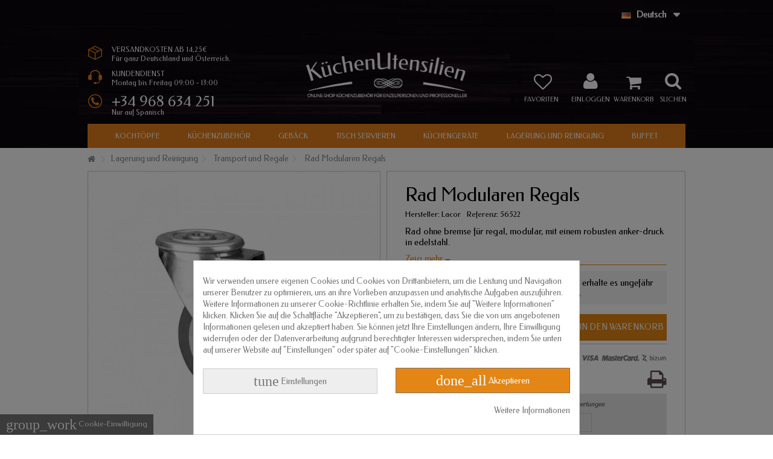

--- FILE ---
content_type: text/html; charset=utf-8
request_url: https://www.kuchenutensilien.de/transport-und-regale/1624-rad-modularen-regals-8414271565229.html
body_size: 21980
content:
<!DOCTYPE HTML> <!--[if lt IE 7]><html class="no-js lt-ie9 lt-ie8 lt-ie7" lang="de-de"><![endif]--> <!--[if IE 7]><html class="no-js lt-ie9 lt-ie8 ie7" lang="de-de"><![endif]--> <!--[if IE 8]><html class="no-js lt-ie9 ie8" lang="de-de"><![endif]--> <!--[if gt IE 8]><html class="no-js ie9" lang="de-de"><![endif]--><html lang="de-de"><head><meta charset="utf-8" /><title>Rad für Modularen Regals Lacor</title><meta name="description" content="Rad ohne bremse für regal, modular, mit einem robusten anker-druck in edelstahl." /><meta name="generator" content="PrestaShop" /><meta name="robots" content="index,follow" /><meta name="viewport" content="initial-scale=1,user-scalable=no,maximum-scale=1,width=device-width"><meta name="apple-mobile-web-app-capable" content="yes" /><link rel="icon" type="image/vnd.microsoft.icon" href="/img/favicon-4.ico?1547728464" /><link rel="shortcut icon" type="image/x-icon" href="/img/favicon-4.ico?1547728464" /><link rel="stylesheet" href="https://www.kuchenutensilien.de/themes/warehouse/cache/v_669_5fd489251e4f69df7c84f1558be4a895_all.css" type="text/css" media="all" /><link rel="stylesheet" href="https://www.kuchenutensilien.de/themes/warehouse/cache/v_669_7594188f31029956b79080dad68c59f6_print.css" type="text/css" media="print" /> <script type="text/javascript">/* <![CDATA[ */;var CUSTOMIZE_TEXTFIELD=1;var FancyboxI18nClose='Schlie&szlig;en';var FancyboxI18nNext='Weiter';var FancyboxI18nPrev='Zur&uuml;ck';var PS_CATALOG_MODE=false;var added_to_wishlist='Der Artikel wurde  zu den Wunschliste hinzugefügt.';var ajax_allowed=true;var ajax_popup=true;var ajaxsearch=true;var allowBuyWhenOutOfStock=false;var attribute_anchor_separator='-';var attributesCombinations=[];var availableLaterValue='';var availableNowValue='';var baseDir='https://www.kuchenutensilien.de/';var baseUri='https://www.kuchenutensilien.de/';var blocksearch_type='top';var check_bellow='Bitte überprüfen Sie unten:';var comparator_max_item=0;var comparedProductsIds=[];var contentOnly=false;var currency={"id":1,"name":"Euro","iso_code":"EUR","iso_code_num":"978","sign":"\u20ac","blank":"1","conversion_rate":"1.000000","deleted":"0","format":"2","decimals":"1","active":"1","prefix":"","suffix":" \u20ac","id_shop_list":null,"force_id":false};var currencyBlank=1;var currencyFormat=2;var currencyRate=1;var currencySign='€';var currentDate='2026-01-22 11:42:01';var customerGroupWithoutTax=false;var customizationFields=false;var customizationId=null;var customizationIdMessage='Benutzereinstellung Nr.';var default_eco_tax=0;var delete_txt='Löschen';var displayList=1;var displayPrice=0;var doesntExist='Produkt in dieser Ausführung nicht verfügbar. Bitte wählen Sie eine andere Kombination.';var doesntExistNoMore='Nicht mehr lieferbar';var doesntExistNoMoreBut=', nur noch in anderen Varianten erhältlich.';var ecotaxTax_rate=0;var fieldRequired='Bitte füllen Sie alle erforderlichen Felder aus und speichern Sie dann die Änderung.';var freeProductTranslation='Gratis!';var freeShippingTranslation='versandkostenfrei';var generated_date=1769078521;var grid_size_lg=5;var grid_size_lg2=15;var grid_size_md=4;var grid_size_md2=3;var grid_size_ms=2;var grid_size_ms2=6;var grid_size_sm=3;var grid_size_sm2=4;var grid_size_xs=2;var grid_size_xs2=6;var groupReduction=0;var hasDeliveryAddress=false;var highDPI=false;var idDefaultImage=2632;var id_lang=4;var id_product=1624;var img_dir='https://www.kuchenutensilien.de/themes/warehouse/img/';var img_prod_dir='https://www.kuchenutensilien.de/img/p/';var img_ps_dir='https://www.kuchenutensilien.de/img/';var instantsearch=false;var iqit_carousel_auto=true;var iqit_carousel_load='ondemand';var iqit_lazy_load=true;var iqit_mobile_header_sticky=false;var iqit_mobile_header_style=1;var iqit_sidebarh=false;var iqit_thumbs_position=false;var iqitmegamenu_swwidth=false;var isGuest=0;var isLogged=0;var isMobile=false;var isPreloaderEnabled=false;var isRtl=false;var jqZoomEnabled=false;var loggin_required='Sie müssen angemeldet sein, um Ihre Wunschlisten zu verwalten';var mailalerts_already='Für diesen Artikel ist schon eine Warnung vorhanden.';var mailalerts_invalid='Ihre E-Mail-Adresse ist ungültig';var mailalerts_placeholder='ihremail@email.de';var mailalerts_registered='Anfrage-Benachrichtigung registriert';var mailalerts_url_add='https://www.kuchenutensilien.de/module/mailalerts/actions?process=add';var mailalerts_url_check='https://www.kuchenutensilien.de/module/mailalerts/actions?process=check';var maxQuantityToAllowDisplayOfLastQuantityMessage=0;var max_item='Sie können dem Produktvergleich nicht mehr als 0 Produkte hinzufügen';var min_item='Bitte wählen Sie mindestens ein Produkt aus';var minimalQuantity=1;var more_products_search='Mehr Produkte »';var mywishlist_url='https://www.kuchenutensilien.de/module/blockwishlist/mywishlist';var noTaxForThisProduct=false;var oosHookJsCodeFunctions=[];var p_version='1.6';var page_name='product';var priceDisplayMethod=0;var priceDisplayPrecision=2;var productAvailableForOrder=true;var productBasePriceTaxExcl=31.818182;var productBasePriceTaxExcluded=31.818182;var productBasePriceTaxIncl=38.5;var productHasAttributes=false;var productPrice=38.5;var productPriceTaxExcluded=31.818182;var productPriceTaxIncluded=38.5;var productPriceWithoutReduction=38.5;var productReference='56522';var productShowPrice=true;var productUnitPriceRatio=0;var product_fileButtonHtml='Datei auswählen';var product_fileDefaultHtml='Keine Datei ausgewählt';var product_specific_price=[];var quantitiesDisplayAllowed=false;var quantityAvailable=0;var quickView=true;var re_size='normal';var re_theme='light';var re_version='2';var reduction_percent=0;var reduction_price=0;var removingLinkText='Diesen Artikel aus meinem Warenkorb entfernen';var roundMode=2;var search_url='https://www.kuchenutensilien.de/suchen';var site_key='6LcHRm0eAAAAAAefc1mDZxVYVP5lGdqfbXsEX1YL';var specific_currency=false;var specific_price=0;var static_token='475c5f518a0677a182c69b0649978c39';var stock_management=1;var taxRate=21;var there_is1='Es ist 1 Fehler';var toBeDetermined='noch festzulegen';var token='475c5f518a0677a182c69b0649978c39';var uploading_in_progress='Upload läuft. Bitte warten Sie ...';var usingSecureMode=true;var validate_first='Ich bin kein Roboter und klicke erneut auf Abonnieren';var whitelist_m='';var whitelisted=false;var wishlistProductsIds=false;var wrong_captcha='Falsche Captcha.';/* ]]> */</script> <script type="text/javascript" src="https://www.kuchenutensilien.de/themes/warehouse/cache/v_255_7b3e6509db4b6a1e2132c2cfb599428e.js"></script> <script type="text/javascript" src="https://www.google.com/recaptcha/api.js?hl=de"></script> <script type="text/javascript" data-keepinline="true">// instantiate object
	
		var oGsr = {};
		var bt_msgs = {"delay":"Sie haben keine Zahl f\u00fcr die Verz\u00f6gerungsoption ausgef\u00fcllt","fbId":"Sie haben keine Zahlen f\u00fcr die Facebook-App-ID-Option ausgef\u00fcllt","fbsecret":"Sie haben die Facebook App Secret-Option nicht ausgef\u00fcllt","reviewDate":"Sie haben das Datum der \u00dcberpr\u00fcfung nicht ausgef\u00fcllt","title":"Sie haben den Titel nicht ausgef\u00fcllt","comment":"Sie haben den Kommentar nicht ausgef\u00fcllt","report":"Sie haben den Berichtkommentar nicht ausgef\u00fcllt","rating":"Sie haben die Bewertung f\u00fcr die \u00dcberpr\u00fcfung nicht ausgew\u00e4hlt","checkreview":"Sie haben noch keine Bewertung ausgew\u00e4hlt","email":"Sie haben Ihre E-Mail nicht ausgef\u00fcllt","status":"Sie haben keinen Status ausgew\u00e4hlt","vouchercode":"Sie haben den Gutscheincode nicht ausgef\u00fcllt","voucheramount":"Sie haben 0 als Wert f\u00fcr den Wert des Gutscheins hinterlassen","voucherminimum":"Mindestbetrag ist keine Zahl","vouchermaximum":"Die maximale Menge ist keine Zahl","vouchervalidity":"Sie haben 0 als Wert f\u00fcr die G\u00fcltigkeit des Gutscheins hinterlegt","reviewModerationTxt":{"1":"No ha cumplimentado su texto legal para utilizar una moderaci\u00f3n con el idioma Espa\u00f1ol (Spanish). Klicken Sie auf die Dropdown-Liste f\u00fcr die Sprache, um die korrekten Sprachfelder auszuf\u00fcllen.","2":"No ha cumplimentado su texto legal para utilizar una moderaci\u00f3n con el idioma Portugu\u00eas PT (Portuguese). Klicken Sie auf die Dropdown-Liste f\u00fcr die Sprache, um die korrekten Sprachfelder auszuf\u00fcllen.","3":"No ha cumplimentado su texto legal para utilizar una moderaci\u00f3n con el idioma Fran\u00e7ais (French). Klicken Sie auf die Dropdown-Liste f\u00fcr die Sprache, um die korrekten Sprachfelder auszuf\u00fcllen.","4":"No ha cumplimentado su texto legal para utilizar una moderaci\u00f3n con el idioma Deutsch (German). Klicken Sie auf die Dropdown-Liste f\u00fcr die Sprache, um die korrekten Sprachfelder auszuf\u00fcllen.","5":"No ha cumplimentado su texto legal para utilizar una moderaci\u00f3n con el idioma Italiano (Italian). Klicken Sie auf die Dropdown-Liste f\u00fcr die Sprache, um die korrekten Sprachfelder auszuf\u00fcllen."},"reviewModifyTxt":{"1":"No ha cumplimentado su texto legal para utilizar una herramienta de modificaci\u00f3n de cr\u00edticas con el idioma Espa\u00f1ol (Spanish). Klicken Sie auf die Dropdown-Liste f\u00fcr die Sprache, um die korrekten Sprachfelder auszuf\u00fcllen.","2":"No ha cumplimentado su texto legal para utilizar una herramienta de modificaci\u00f3n de cr\u00edticas con el idioma Portugu\u00eas PT (Portuguese). Klicken Sie auf die Dropdown-Liste f\u00fcr die Sprache, um die korrekten Sprachfelder auszuf\u00fcllen.","3":"No ha cumplimentado su texto legal para utilizar una herramienta de modificaci\u00f3n de cr\u00edticas con el idioma Fran\u00e7ais (French). Klicken Sie auf die Dropdown-Liste f\u00fcr die Sprache, um die korrekten Sprachfelder auszuf\u00fcllen.","4":"No ha cumplimentado su texto legal para utilizar una herramienta de modificaci\u00f3n de cr\u00edticas con el idioma Deutsch (German). Klicken Sie auf die Dropdown-Liste f\u00fcr die Sprache, um die korrekten Sprachfelder auszuf\u00fcllen.","5":"No ha cumplimentado su texto legal para utilizar una herramienta de modificaci\u00f3n de cr\u00edticas con el idioma Italiano (Italian). Klicken Sie auf die Dropdown-Liste f\u00fcr die Sprache, um die korrekten Sprachfelder auszuf\u00fcllen."},"emailTitle":{"1":"You have not filled out your title or text with language Espa\u00f1ol (Spanish). Klicken Sie auf die Dropdown-Liste f\u00fcr die Sprache, um die korrekten Sprachfelder auszuf\u00fcllen.","2":"You have not filled out your title or text with language Portugu\u00eas PT (Portuguese). Klicken Sie auf die Dropdown-Liste f\u00fcr die Sprache, um die korrekten Sprachfelder auszuf\u00fcllen.","3":"You have not filled out your title or text with language Fran\u00e7ais (French). Klicken Sie auf die Dropdown-Liste f\u00fcr die Sprache, um die korrekten Sprachfelder auszuf\u00fcllen.","4":"You have not filled out your title or text with language Deutsch (German). Klicken Sie auf die Dropdown-Liste f\u00fcr die Sprache, um die korrekten Sprachfelder auszuf\u00fcllen.","5":"You have not filled out your title or text with language Italiano (Italian). Klicken Sie auf die Dropdown-Liste f\u00fcr die Sprache, um die korrekten Sprachfelder auszuf\u00fcllen."},"emaillCategory":{"1":"You have not filled out your category label with language Espa\u00f1ol (Spanish). Klicken Sie auf die Dropdown-Liste f\u00fcr die Sprache, um die korrekten Sprachfelder auszuf\u00fcllen.","2":"You have not filled out your category label with language Portugu\u00eas PT (Portuguese). Klicken Sie auf die Dropdown-Liste f\u00fcr die Sprache, um die korrekten Sprachfelder auszuf\u00fcllen.","3":"You have not filled out your category label with language Fran\u00e7ais (French). Klicken Sie auf die Dropdown-Liste f\u00fcr die Sprache, um die korrekten Sprachfelder auszuf\u00fcllen.","4":"You have not filled out your category label with language Deutsch (German). Klicken Sie auf die Dropdown-Liste f\u00fcr die Sprache, um die korrekten Sprachfelder auszuf\u00fcllen.","5":"You have not filled out your category label with language Italiano (Italian). Klicken Sie auf die Dropdown-Liste f\u00fcr die Sprache, um die korrekten Sprachfelder auszuf\u00fcllen."},"emaillProduct":{"1":"You have not filled out your product label with language Espa\u00f1ol (Spanish). Klicken Sie auf die Dropdown-Liste f\u00fcr die Sprache, um die korrekten Sprachfelder auszuf\u00fcllen.","2":"You have not filled out your product label with language Portugu\u00eas PT (Portuguese). Klicken Sie auf die Dropdown-Liste f\u00fcr die Sprache, um die korrekten Sprachfelder auszuf\u00fcllen.","3":"You have not filled out your product label with language Fran\u00e7ais (French). Klicken Sie auf die Dropdown-Liste f\u00fcr die Sprache, um die korrekten Sprachfelder auszuf\u00fcllen.","4":"You have not filled out your product label with language Deutsch (German). Klicken Sie auf die Dropdown-Liste f\u00fcr die Sprache, um die korrekten Sprachfelder auszuf\u00fcllen.","5":"You have not filled out your product label with language Italiano (Italian). Klicken Sie auf die Dropdown-Liste f\u00fcr die Sprache, um die korrekten Sprachfelder auszuf\u00fcllen."},"emaillSentence":{"1":"You have not filled out your custom body sentence with language Espa\u00f1ol (Spanish). Klicken Sie auf die Dropdown-Liste f\u00fcr die Sprache, um die korrekten Sprachfelder auszuf\u00fcllen.","2":"You have not filled out your custom body sentence with language Portugu\u00eas PT (Portuguese). Klicken Sie auf die Dropdown-Liste f\u00fcr die Sprache, um die korrekten Sprachfelder auszuf\u00fcllen.","3":"You have not filled out your custom body sentence with language Fran\u00e7ais (French). Klicken Sie auf die Dropdown-Liste f\u00fcr die Sprache, um die korrekten Sprachfelder auszuf\u00fcllen.","4":"You have not filled out your custom body sentence with language Deutsch (German). Klicken Sie auf die Dropdown-Liste f\u00fcr die Sprache, um die korrekten Sprachfelder auszuf\u00fcllen.","5":"You have not filled out your custom body sentence with language Italiano (Italian). Klicken Sie auf die Dropdown-Liste f\u00fcr die Sprache, um die korrekten Sprachfelder auszuf\u00fcllen."}};
		var bt_sImgUrl = '/modules/gsnippetsreviews/views/img/';
		var bt_sWebService = '/modules/gsnippetsreviews/ws-gsnippetsreviews.php';
		var sGsrModuleName = 'gsr';
		var bt_aFancyReviewForm = {};
		var bt_aFancyReviewTabForm = {};
		var bt_oScrollTo = {};
		bt_oScrollTo.execute = false;
		var bt_oUseSocialButton = {};
		var bt_oActivateReviewTab = {};
		bt_oActivateReviewTab.run = false;
		var bt_oDeactivateReviewTab = {};
		bt_oDeactivateReviewTab.run = false;
		var bt_aReviewReport = new Array();
		var bt_oCallback = {};
		bt_oCallback.run = false;
		var bt_aStarsRating = new Array();
		var bt_oBxSlider = {};
		bt_oBxSlider.run = false;</script><link rel="alternate" href="https://www.tiendamenajeonline.com/transporte-y-estanterias/1624-rueda-estanteria-modular-8414271565229.html" hreflang="es-es"><link rel="alternate" href="https://www.utensilioscozinha.pt/transporte-e-estantes/1624-roda-estante-modular-8414271565229.html" hreflang="pt-pt"><link rel="alternate" href="https://www.ustensilescuisine.fr/transport-et-etageres/1624-roue-de-rayonnage-modulaire-8414271565229.html" hreflang="fr-fr"><link rel="alternate" href="https://www.kuchenutensilien.de/transport-und-regale/1624-rad-modularen-regals-8414271565229.html" hreflang="de-de"><link rel="alternate" href="https://www.utensilicucinaonline.it/trasporto-e-scaffalature/1624-ruota-di-scaffalatura-modulare-8414271565229.html" hreflang="it-it"> <script type="text/javascript">/*  */;var pv_force_thumb_size=1;var pv_disable_autosize=1;var pv_disable_replace=0;var pv_disable_img_hide=0;var pv_hide_image_container=0;var pv_side_position=0;var pv_thumb_add_width=0;var pv_image_zindex=1;var pv_load_delay=0;var pv_deep_select=0;var pv_thumb_dir=0;var pv_default=0;var pv_auto=0;var pv_limit=0;var pv_click_to_activate=0;var pv_custom_img_slider_refresh=0;var pv_custom_slider_sync=0;var pv_rel=0;var pv_cont=1;var pv_info=0;var pv_priv=1;var pv_pos=1;var pv_vim_portait=1;var pv_vim_loop=1;var pv_vim_byline=1;var pv_vim_badge=1;var pv_vim_title=1;var pv_vim_autoplay=0;var pv_force_hide_preview=0;var pv_force_button=0;var pv_force_controls=0;var pv_force_close=0;var pv_no_padding=0;var pv_fancy_link=1;var pv_main_image='#bigpic';var pv_image_container='#image-block';var pv_videoholder_placement='#view_full_size';var pv_clt='li';var pv_custom_img_slider='slick-slider';var pv_custom_img_slider_selector='#thumbs_list_frame';var pv_custom_main_img_slider_selector='';var pv_click_behaviour_type='mousedown';var pv_list_cust_holder='';var pv_list_cust_button_holder='';var pv_list_cust_button_insert='1';var pv_list_cust_filter='';var pv_list_cust_selector='';var pv_vim_color='#00adef';var pv_burl='/';var pv_thumb_before='';var pv_thumb_after='';var pv_video_list=false;/*  */</script><script type="text/javascript">/*  */;var ed_hours='Stunden ';var ed_minutes='Minuten';var ed_and='und';var ed_refresh='Verpackungszeit hat sein Limit erreicht, bitte aktualisiere den Browers um das neue voraussichtliche Lieferdatum zu sehen.';var ed_disable_cc=0;var ed_placement=-5;var ed_sm=1;/*  */</script><script id="hookdisplayHeader_163_7b79ead9e4"></script> <script>var hookModuleData = [];
    hookModuleData['id_module'] = '163';
    hookModuleData['location'] = '#hookdisplayHeader_163_7b79ead9e4';
    hookModuleData['finalities'] = "3,4";
    hookModuleData['script'] = "<meta id=\"js-rcpgtm-tracking-config\" data-tracking-data=\"%7B%22bing%22%3A%7B%22tracking_id%22%3A%22%22%2C%22feed%22%3A%7B%22id_product_prefix%22%3A%22%22%2C%22id_product_source_key%22%3A%22id_product%22%2C%22id_variant_prefix%22%3A%22%22%2C%22id_variant_source_key%22%3A%22id_attribute%22%7D%7D%2C%22context%22%3A%7B%22browser%22%3A%7B%22device_type%22%3A1%7D%2C%22localization%22%3A%7B%22id_country%22%3A1%2C%22country_code%22%3A%22DE%22%2C%22id_currency%22%3A1%2C%22currency_code%22%3A%22EUR%22%2C%22id_lang%22%3A4%2C%22lang_code%22%3A%22de%22%7D%2C%22page%22%3A%7B%22controller_name%22%3A%22product%22%2C%22products_per_page%22%3A50%2C%22category%22%3A%5B%5D%2C%22search_term%22%3A%22%22%7D%2C%22shop%22%3A%7B%22id_shop%22%3A4%2C%22shop_name%22%3A%22K%C3%BCchenutensilien.de%22%2C%22base_dir%22%3A%22https%3A%2F%2Fwww.kuchenutensilien.de%2F%22%7D%2C%22tracking_module%22%3A%7B%22module_name%22%3A%22rcpgtagmanager%22%2C%22checkout_module%22%3A%7B%22module%22%3A%22default%22%2C%22controller%22%3A%22orderopc%22%7D%2C%22service_version%22%3A%2216%22%2C%22token%22%3A%22c1bcb40ede59efb07515f25488f6e397%22%7D%2C%22user%22%3A%5B%5D%7D%2C%22criteo%22%3A%7B%22tracking_id%22%3A%22%22%2C%22feed%22%3A%7B%22id_product_prefix%22%3A%22%22%2C%22id_product_source_key%22%3A%22id_product%22%2C%22id_variant_prefix%22%3A%22%22%2C%22id_variant_source_key%22%3A%22id_attribute%22%7D%7D%2C%22facebook%22%3A%7B%22tracking_id%22%3A%22%22%2C%22feed%22%3A%7B%22id_product_prefix%22%3A%22%22%2C%22id_product_source_key%22%3A%22id_product%22%2C%22id_variant_prefix%22%3A%22%22%2C%22id_variant_source_key%22%3A%22id_attribute%22%7D%7D%2C%22ga4%22%3A%7B%22tracking_id%22%3A%22G-JWXDHBZRDD%22%2C%22is_url_passthrough%22%3Atrue%2C%22is_data_import%22%3Afalse%7D%2C%22gads%22%3A%7B%22tracking_id%22%3A%22%22%2C%22merchant_id%22%3A%22%22%2C%22conversion_labels%22%3A%7B%22create_account%22%3A%22%22%2C%22product_view%22%3A%22%22%2C%22add_to_cart%22%3A%22%22%2C%22begin_checkout%22%3A%22%22%2C%22purchase%22%3A%22%22%7D%7D%2C%22gfeeds%22%3A%7B%22retail%22%3A%7B%22is_enabled%22%3Afalse%2C%22id_product_prefix%22%3A%22%22%2C%22id_product_source_key%22%3A%22id_product%22%2C%22id_variant_prefix%22%3A%22%22%2C%22id_variant_source_key%22%3A%22id_attribute%22%7D%2C%22custom%22%3A%7B%22is_enabled%22%3Afalse%2C%22id_product_prefix%22%3A%22%22%2C%22id_product_source_key%22%3A%22id_product%22%2C%22id_variant_prefix%22%3A%22%22%2C%22id_variant_source_key%22%3A%22id_attribute%22%2C%22is_id2%22%3Afalse%7D%7D%2C%22gtm%22%3A%7B%22tracking_id%22%3A%22GTM-TL5C44D%22%2C%22is_disable_tracking%22%3Afalse%2C%22server_url%22%3A%22%22%7D%2C%22kelkoo%22%3A%7B%22tracking_list%22%3A%5B%5D%2C%22feed%22%3A%7B%22id_product_prefix%22%3A%22%22%2C%22id_product_source_key%22%3A%22id_product%22%2C%22id_variant_prefix%22%3A%22%22%2C%22id_variant_source_key%22%3A%22id_attribute%22%7D%7D%2C%22pinterest%22%3A%7B%22tracking_id%22%3A%22%22%2C%22feed%22%3A%7B%22id_product_prefix%22%3A%22%22%2C%22id_product_source_key%22%3A%22id_product%22%2C%22id_variant_prefix%22%3A%22%22%2C%22id_variant_source_key%22%3A%22id_attribute%22%7D%7D%2C%22tiktok%22%3A%7B%22tracking_id%22%3A%22%22%2C%22feed%22%3A%7B%22id_product_prefix%22%3A%22%22%2C%22id_product_source_key%22%3A%22id_product%22%2C%22id_variant_prefix%22%3A%22%22%2C%22id_variant_source_key%22%3A%22id_attribute%22%7D%7D%2C%22twitter%22%3A%7B%22tracking_id%22%3A%22%22%2C%22events%22%3A%7B%22add_to_cart_id%22%3A%22%22%2C%22payment_info_id%22%3A%22%22%2C%22checkout_initiated_id%22%3A%22%22%2C%22product_view_id%22%3A%22%22%2C%22lead_id%22%3A%22%22%2C%22purchase_id%22%3A%22%22%2C%22search_id%22%3A%22%22%7D%2C%22feed%22%3A%7B%22id_product_prefix%22%3A%22%22%2C%22id_product_source_key%22%3A%22id_product%22%2C%22id_variant_prefix%22%3A%22%22%2C%22id_variant_source_key%22%3A%22id_attribute%22%7D%7D%7D\"> <script type=\"text\/javascript\" data-keepinline=\"true\" data-cfasync=\"false\" src=\"\/modules\/rcpgtagmanager\/views\/js\/hook\/trackingClient.bundle.js\"><\/script>";
    hookModuleData['js'] = [];
    hookModuleData['css'] = [];
    var cookiesPlusBlockedScripts = cookiesPlusBlockedScripts || [];
    cookiesPlusBlockedScripts.push(hookModuleData);
    var hookModuleData = [];</script><style>div#cookiesplus-modal,
        #cookiesplus-modal > div,
        #cookiesplus-modal p {
            background-color: #ffffff !important;
        }
    
            #cookiesplus-modal > div,
        #cookiesplus-modal p {
            color: #777777 !important;
        }
    
            #cookiesplus-modal .cookiesplus-accept {
            background-color: #e38615 !important;
        }
    
            #cookiesplus-modal .cookiesplus-accept {
            border: 1px solid #777777 !important;
        }
    

            #cookiesplus-modal .cookiesplus-accept {
            color: #ffffff !important;
        }
    
            #cookiesplus-modal .cookiesplus-accept {
            font-size: 14px !important;
        }
    
    
            #cookiesplus-modal .cookiesplus-more-information {
            background-color: #eeeeee !important;
        }
    
            #cookiesplus-modal .cookiesplus-more-information {
            border: 1px solid #cccccc !important;
        }
    
            #cookiesplus-modal .cookiesplus-more-information {
            color: #777777 !important;
        }
    
            #cookiesplus-modal .cookiesplus-more-information {
            font-size: 14px !important;
        }
    
    
            #cookiesplus-modal .cookiesplus-reject {
            background-color: #eeeeee !important;
        }
    
            #cookiesplus-modal .cookiesplus-reject {
            border: 1px solid #cccccc !important;
        }
    
            #cookiesplus-modal .cookiesplus-reject {
            color: #777777 !important;
        }
    
            #cookiesplus-modal .cookiesplus-reject {
            font-size: 14px !important;
        }
    
    
            #cookiesplus-modal .cookiesplus-save:not([disabled]) {
            background-color: #eeeeee !important;
        }
    
            #cookiesplus-modal .cookiesplus-save:not([disabled]) {
            border: 1px solid #cccccc !important;
        }
    
            #cookiesplus-modal .cookiesplus-save:not([disabled]) {
            color: #777777 !important;
        }
    
            #cookiesplus-modal .cookiesplus-save {
            font-size: 14px !important;
        }
    
    
    
    #cookiesplus-tab {
                                    bottom: 0;
                left: 0;
                    
                    background-color: #777777 !important;
        
                    color: #ffffff !important;
            }</style><link rel="stylesheet" href="https://fonts.googleapis.com/css?family=Federo:400" type="text/css" media="all" /> <!--[if lt IE 9]> <script src="https://oss.maxcdn.com/libs/html5shiv/3.7.0/html5shiv.js"></script> <script src="https://oss.maxcdn.com/libs/respond.js/1.3.0/respond.min.js"></script> <![endif]--> <!--[if lte IE 9]> <script src="https://www.kuchenutensilien.de/themes/warehouse/js/flexibility.js"></script> <![endif]--><meta property="og:title" content="Rad f&uuml;r Modularen Regals Lacor"/><meta property="og:url" content="http://www.kuchenutensilien.de/transport-und-regale/1624-rad-modularen-regals-8414271565229.html"/><meta property="og:site_name" content="Kuchenutensilien.de"/><meta property="og:description" content="Rad ohne bremse für regal, modular, mit einem robusten anker-druck in edelstahl."><meta property="og:type" content="product"><meta property="og:image" content="https://www.kuchenutensilien.de/2632-large_default/rad-modularen-regals.jpg"></head><body id="product" class="not-index product product-1624 product-rad-modularen-regals category-29 category-transport-und-regale hide-left-column hide-right-column lang_de shop4"><div id="page"><div class="header-container alt-cart"> <header id="header"><div class="banner"><div class="container"><div class="row"></div></div></div><div class="nav"><div class="container"><div class="row"> <nav><div id="rcdbl-block-top"><div class="rcdbl-current"> <img class="flag-icon" src="https://www.kuchenutensilien.de/img/l/4.jpg" alt="de-de" width="16" height="11"> <span class="lang_name">Deutsch</span></div><ul id="rcdbl-language-list" class="toogle_content"><li > <a href="https://www.tiendamenajeonline.com/transporte-y-estanterias/1624-rueda-estanteria-modular-8414271565229.html" title="Espa&ntilde;ol" rel="alternate" hreflang="es-es"> <img class="flag-icon" src="https://www.kuchenutensilien.de/img/l/1.jpg" alt="es-es" width="16" height="11"> <span class="lang_name">Espa&ntilde;ol</span> </a></li><li > <a href="https://www.utensilioscozinha.pt/transporte-e-estantes/1624-roda-estante-modular-8414271565229.html" title="Portugu&ecirc;s PT" rel="alternate" hreflang="pt-pt"> <img class="flag-icon" src="https://www.kuchenutensilien.de/img/l/2.jpg" alt="pt-pt" width="16" height="11"> <span class="lang_name">Portugu&ecirc;s PT</span> </a></li><li > <a href="https://www.ustensilescuisine.fr/transport-et-etageres/1624-roue-de-rayonnage-modulaire-8414271565229.html" title="Fran&ccedil;ais" rel="alternate" hreflang="fr-fr"> <img class="flag-icon" src="https://www.kuchenutensilien.de/img/l/3.jpg" alt="fr-fr" width="16" height="11"> <span class="lang_name">Fran&ccedil;ais</span> </a></li><li > <a href="https://www.utensilicucinaonline.it/trasporto-e-scaffalature/1624-ruota-di-scaffalatura-modulare-8414271565229.html" title="Italiano" rel="alternate" hreflang="it-it"> <img class="flag-icon" src="https://www.kuchenutensilien.de/img/l/5.jpg" alt="it-it" width="16" height="11"> <span class="lang_name">Italiano</span> </a></li></ul></div> <a href="https://www.kuchenutensilien.de/module/blockwishlist/mywishlist" title="Meine Wunschliste" class="wishlist_top_link pull-right"><i class="icon-heart-empty"></i> Meine Wunschliste</a> </nav></div></div></div><div><div class="container container-header"><div id="desktop-header" class="desktop-header"><div class="row"><div id="icon_info_header"><div class="info-envios"><div class="info-envios-text">VERSANDKOSTEN AB 14,25&euro;</br>F&uuml;r ganz Deutschland und &Ouml;sterreich.</div></div><div class="info-horario"><div class="info-horario-text">KUNDENDIENST</br>Montag bis Freitag 09:00 - 13:00</div></div><div class="info-telefono"><div class="info-telefono-text">+34 968 634 251</br><div class="info-telefono-info">Nur auf Spanisch</div></div></div></div><div id="header_logo" class="col-xs-12 col-sm-4 col-sm-push-4 centered-logo "><a href="https://www.kuchenutensilien.de/" title="Kuchenutensilien.de"> <img class="logo img-responsive replace-2xlogo" src="https://www.kuchenutensilien.de/img/kuchenutensiliende-logo-15477281014.jpg" width="420" height="100" alt="Kuchenutensilien.de" /> </a></div><div id="search_block_top_content" class="col-xs-12 col-sm-4 col-sm-pull-4 disable_center"><div class="iqitsearch-inner"></div></div><div class="iqit-search-shower"><div class="iqit-search-shower-i"><i class="icon icon-search"></i>Suchen</div><div id="search_block_top" class="search_block_top iqit-search-c" ><form method="get" action="//www.kuchenutensilien.de/suchen" id="searchbox"> <input type="hidden" name="controller" value="search" /> <input type="hidden" name="orderby" value="position" /> <input type="hidden" name="orderway" value="desc" /><div class="search_query_container search-w-selector"><div class="search-cat-selector"><select class="form-control search-cat-select" name="search_query_cat"><option value="0">Alle Kategorien</option><option value="3"> Kochtöpfe</option><option value="9"> - - Topfset Häuslic</option><option value="10"> - - Topfset Professioneller</option><option value="64"> - - Designer-Kochgeschirr</option><option value="11"> - - Schnellkochtöpfe</option><option value="12"> - - Pfannen</option><option value="13"> - - Backofenbräter</option><option value="14"> - - Paella-Pfannen</option><option value="4"> Küchenzubehör</option><option value="15"> - - Küchenhelfer</option><option value="16"> - - Vorbereitung</option><option value="17"> - - Waagen und Thermometer</option><option value="18"> - - Schneidzubehör</option><option value="32"> - - Mikrowelle Kochen</option><option value="33"> - - Eiswürfelformen</option><option value="34"> - - Eisformen</option><option value="5"> Tisch Servieren</option><option value="19"> - - Tabletts</option><option value="20"> - - Melamin</option><option value="21"> - - Tischservice</option><option value="22"> - - Pinzette</option><option value="23"> - - Kaffeebereiter</option><option value="24"> - - Thermosflasche</option><option value="25"> - - Bar - Weinkeller</option><option value="31"> - - Besteck</option><option value="6"> Gebäck</option><option value="35"> - - Gebäckformen</option><option value="36"> - - Backutensilien</option><option value="37"> - - Gebäckdekoration</option><option value="7"> Küchengeräte</option><option value="50"> - - Eismaschinen</option><option value="47"> - - Entsafter</option><option value="54"> - - Fleischwolf und Schneidemaschinen</option><option value="45"> - - Friteusen</option><option value="41"> - - Handmixer</option><option value="57"> - - Heizkörper und Öfen</option><option value="48"> - - Kaffeemaschinen</option><option value="53"> - - Kaffeemühlen</option><option value="55"> - - Kochplatten</option><option value="58"> - - Küchenmaschinen</option><option value="52"> - - Mikrowelle und Mini-Öfen</option><option value="43"> - - Milchaufschäumer</option><option value="51"> - - Mückenfalle</option><option value="56"> - - Plattes und Grills</option><option value="39"> - - Räuchern von Lebensmitteln</option><option value="59"> - - Sandwichmacher, Kreppmacher und Waffeleisen</option><option value="60"> - - Sous Vide</option><option value="40"> - - Stabmixer</option><option value="42"> - - Standmixer</option><option value="61"> - - Toaster</option><option value="49"> - - Vakuumiergeräte</option><option value="46"> - - Wasserkocher</option><option value="62"> - - Weinkühler und Andere</option><option value="44"> - - Zitruspressen</option><option value="63"> - - Andere Kleingeräte</option><option value="8"> Lagerung und Reinigung</option><option value="26"> - - Behälter</option><option value="27"> - - Reinigung</option><option value="29"> - - Transport und Regale</option><option value="30"> - - Spülkorb</option><option value="38"> - - Hygiene und Schutz</option><option value="28"> Buffet</option> </select></div> <input class="search_query form-control" type="text" id="search_query_top" name="search_query" placeholder="Suchen" value="" /> <button type="submit" name="submit_search" class="button-search"> <span>Suchen</span> </button></div></form></div></div><div id="shopping_cart_container" class="col-xs-12 col-sm-4 clearfix"><div class="shopping_cart"> <a href="https://www.kuchenutensilien.de/checkout-bestellung" title="Zum Warenkorb" rel="nofollow"> <span class="cart_name">Warenkorb</span><div class="more_info"> <span class="ajax_cart_quantity unvisible">0</span> <span class="ajax_cart_product_txt unvisible">Artikel:</span> <span class="ajax_cart_product_txt_s unvisible">Artikel:</span> <span class="ajax_cart_total unvisible"> </span> <span class="ajax_cart_no_product">Warenkorb</span></div> </a><div class="cart_block block exclusive"><div class="block_content"><div class="cart_block_list"><p class="cart_block_no_products"> Keine Artikel</p><div class="cart-prices"><div class="cart-prices-line first-line"> <span class="price cart_block_shipping_cost ajax_cart_shipping_cost unvisible"> noch festzulegen </span> <span class="unvisible"> Versand </span></div><div class="cart-prices-line last-line"> <span class="price cart_block_total ajax_block_cart_total">0,00 €</span> <span>Gesamt</span></div></div><p class="cart-buttons"> <a id="button_order_cart" class="btn btn-default button button-medium" href="https://www.kuchenutensilien.de/checkout-bestellung" title="Warenkorb anzeigen" rel="nofollow"> <span> Warenkorb anzeigen<i class="icon-chevron-right right"></i> </span> </a></p></div></div></div></div></div><div id="layer_cart"><div class="layer_cart_title col-xs-12"><h5> <i class="icon-check"></i> Artikel wurde in den Korb gelegt</h5></div><div class="clearfix" ><div class="layer_cart_product col-xs-12 col-md-6"> <span class="cross" title="Fenster schließen"></span><div class="product-image-container layer_cart_img"></div><div class="layer_cart_product_info"> <span id="layer_cart_product_title" class="product-name"></span> <span id="layer_cart_product_attributes"></span><div> Menge <span id="layer_cart_product_quantity"></span></div><div> <strong>Gesamt <span id="layer_cart_product_price"></span></strong></div></div></div><div class="layer_cart_cart col-xs-12 col-md-6"><h5 class="overall_cart_title"> <span class="ajax_cart_product_txt_s unvisible"> Sie haben <span class="ajax_cart_quantity">0</span> Artikel in Ihrem Warenkorb. </span> <span class="ajax_cart_product_txt "> Es gibt 1 Artikel in Ihrem Warenkorb. </span></h5><div class="layer_cart_row"> Gesamt Artikel <span class="ajax_block_products_total"> </span></div><div class="layer_cart_row ajax_shipping-container"> <strong class="dark unvisible"> Versandkosten&nbsp; </strong> <span class="ajax_cart_shipping_cost unvisible"> noch festzulegen </span></div><div class="layer_cart_row"> <strong> Gesamt <span class="ajax_block_cart_total"> </span> </strong></div></div></div><div class="button-container clearfix"><div class="pull-right"> <span class="continue btn btn-default" title="Einkauf fortsetzen"> <span> <i class="icon-chevron-left left"></i> Einkauf fortsetzen </span> </span> <a class="btn btn-default button button-medium" href="https://www.kuchenutensilien.de/checkout-bestellung" title="Zur Kasse" rel="nofollow"> <span> Zur Kasse <i class="icon-chevron-right right"></i> </span> </a></div></div><div class="crossseling"></div></div><div class="layer_cart_overlay"></div><div class="header_user_info col-xs-12 col-sm-4"> <a class="login" href="https://www.kuchenutensilien.de/mein-konto" rel="nofollow" title="Loggen Sie sich in Ihr Kundenkonto ein"> <i class="icon-signin"></i> Einloggen </a></div><div class="iqitfreedeliverycount iqitfreedeliverycount-detach hidden-detach clearfix hidden"><div clas="fd-table"><div class="ifdc-icon fd-table-cell"><i class="icon icon-truck"></i></div><div class="ifdc-remaining fd-table-cell">Verbringen <span class="ifdc-remaining-price">0,00 €</span> mehr und erhalten Sie Kostenlose Versand!</div></div></div><script>/*  */;var C_P_DATE='2026-01-22 11:42';var C_P_REFRESH=0;var C_P_EXPIRY=365;var C_P_COOKIE_VALUE=JSON.parse('{}');var C_P_OVERLAY='1';var C_P_OVERLAY_OPACITY='0.5';var C_P_NOT_AVAILABLE_OUTSIDE_EU=1;var C_P_FINALITIES_COUNT=3;var PS_COOKIE_SAMESITE='Lax';var PS_COOKIE_SECURE=1;var C_P_THEOBJECT=JSON.parse("{\"1\":{\"cookies\":[{\"id_cookiesplus_cookie\":\"1\",\"id_shop\":\"4\",\"active\":\"1\",\"id_cookiesplus_finality\":\"1\",\"name\":\"cookiesplus\",\"provider\":\"https:\\\/\\\/www.kuchenutensilien.de\",\"provider_url\":\"\",\"date_add\":\"2024-03-27 11:39:39\",\"date_upd\":\"2024-03-27 13:18:11\",\"id_lang\":\"4\",\"purpose\":\"Speichert Ihre Cookie-Einstellungen.\",\"expiry\":\"1 Jahr\"},{\"id_cookiesplus_cookie\":\"3\",\"id_shop\":\"4\",\"active\":\"1\",\"id_cookiesplus_finality\":\"1\",\"name\":\"PrestaShop-#\",\"provider\":\"https:\\\/\\\/www.kuchenutensilien.de\",\"provider_url\":\"\",\"date_add\":\"2024-03-27 11:39:39\",\"date_upd\":\"2024-03-27 13:45:28\",\"id_lang\":\"4\",\"purpose\":\"Mit diesem Cookie k\\u00f6nnen Benutzersitzungen w\\u00e4hrend des Besuchs einer Website ge\\u00f6ffnet bleiben und Bestellungen und viele weitere Vorg\\u00e4nge ausf\\u00fchren, z. B.: Datum des Hinzuf\\u00fcgens des Cookies, ausgew\\u00e4hlte Sprache, verwendete W\\u00e4hrung, zuletzt besuchte Produktkategorie, zuletzt gesehene Produkte, Kundenidentifikation, Name, Vorname, verschl\\u00fcsseltes Passwort, mit dem Konto verkn\\u00fcpfte E-Mail, Warenkorbidentifikation.\",\"expiry\":\"20 Tage\"}]},\"3\":{\"cookies\":[{\"id_cookiesplus_cookie\":\"24\",\"id_shop\":\"4\",\"active\":\"1\",\"id_cookiesplus_finality\":\"3\",\"name\":\"_ga\",\"provider\":\"Google\",\"provider_url\":\"https:\\\/\\\/policies.google.com\\\/privacy\",\"date_add\":\"2024-03-27 11:39:39\",\"date_upd\":\"2024-03-27 13:17:29\",\"id_lang\":\"4\",\"purpose\":\"Registriert eine eindeutige ID, die verwendet wird, um statistische Daten dazu, wie der Besucher die Website nutzt, zu generieren.\",\"expiry\":\"2 Jahre\"},{\"id_cookiesplus_cookie\":\"25\",\"id_shop\":\"4\",\"active\":\"1\",\"id_cookiesplus_finality\":\"3\",\"name\":\"_gat\",\"provider\":\"Google\",\"provider_url\":\"https:\\\/\\\/policies.google.com\\\/privacy\",\"date_add\":\"2024-03-27 11:39:39\",\"date_upd\":\"2024-03-27 13:17:29\",\"id_lang\":\"4\",\"purpose\":\"Wird von Google Analytics verwendet, um die Anforderungsrate einzuschr\\u00e4nken\",\"expiry\":\"1 Tag\"},{\"id_cookiesplus_cookie\":\"26\",\"id_shop\":\"4\",\"active\":\"1\",\"id_cookiesplus_finality\":\"3\",\"name\":\"_gid\",\"provider\":\"Google\",\"provider_url\":\"https:\\\/\\\/policies.google.com\\\/privacy\",\"date_add\":\"2024-03-27 11:39:39\",\"date_upd\":\"2024-03-27 13:17:29\",\"id_lang\":\"4\",\"purpose\":\"Registriert eine eindeutige ID, die verwendet wird, um statistische Daten dazu, wie der Besucher die Website nutzt, zu generieren.\",\"expiry\":\"1 Tag\"}],\"consent_type\":{\"analytics_storage\":\"true\"},\"firingEvent\":\"\"},\"4\":{\"cookies\":[{\"id_cookiesplus_cookie\":\"48\",\"id_shop\":\"4\",\"active\":\"1\",\"id_cookiesplus_finality\":\"4\",\"name\":\"IDE\",\"provider\":\"doubleclick.net\",\"provider_url\":\"http:\\\/\\\/doubleclick.net\\\/\",\"date_add\":\"2024-03-27 11:39:39\",\"date_upd\":\"2024-03-27 13:17:29\",\"id_lang\":\"4\",\"purpose\":\"Verwendet von Google DoubleClick, um die Handlungen des Benutzers auf der Webseite nach der Anzeige oder dem Klicken auf eine der Anzeigen des Anbieters zu registrieren und zu melden, mit dem Zweck der Messung der Wirksamkeit einer Werbung und der Anzeige zielgerichteter Werbung f\\u00fcr den Benutzer.\",\"expiry\":\"1 Jahr\"},{\"id_cookiesplus_cookie\":\"329\",\"id_shop\":\"4\",\"active\":\"1\",\"id_cookiesplus_finality\":\"4\",\"name\":\"_gcl_au\",\"provider\":\"Google\",\"provider_url\":\"https:\\\/\\\/policies.google.com\\\/privacy\",\"date_add\":\"2024-03-27 13:25:49\",\"date_upd\":\"2024-03-27 13:46:40\",\"id_lang\":\"4\",\"purpose\":\"Wird von Google Ads zum Speichern und Verfolgen von Conversions verwendet. Es zeichnet Informationen \\u00fcber Anzeigenklicks auf und speichert sie in einem Erstanbieter-Cookie, sodass Conversions au\\u00dferhalb der Zielseite zugeordnet werden k\\u00f6nnen.\",\"expiry\":\"90 Tage\"}],\"consent_type\":{\"ad_storage\":\"true\",\"ad_user_data\":\"true\",\"ad_personalization\":\"true\"},\"firingEvent\":\"\"}}");/*  */</script><div id="cookiesplus-overlay" class="cookiesplus-move"></div><div class="container cookiesplus-move" id="cookiesplus-modal-container"><div class="row"><div id="cookiesplus-modal" style="display: none;" class="cookiesplus-bottom col-12 col-xs-12 col-md-9 col-lg-6"> <button type="button" class="cookiesplus-close" onclick="return cookieGdpr.close();">&times;</button><div id="cookiesplus-content"><div class="row"><form id="cookiesplus-form" method="POST" action="https://www.kuchenutensilien.de/module/cookiesplus/front"><div class="cookiesplus-info col-12 col-xs-12"><div><p>Wir verwenden unsere eigenen Cookies und Cookies von Drittanbietern, um die Leistung und Navigation unserer Benutzer zu optimieren, uns an ihre Vorlieben anzupassen und analytische Aufgaben auszuführen. Weitere Informationen zu unserer Cookie-Richtlinie erhalten Sie, indem Sie auf "Weitere Informationen" klicken. Klicken Sie auf die Schaltfläche "Akzeptieren", um zu bestätigen, dass Sie die von uns angebotenen Informationen gelesen und akzeptiert haben. Sie können jetzt Ihre Einstellungen ändern, Ihre Einwilligung widerrufen oder der Datenverarbeitung aufgrund berechtigter Interessen widersprechen, indem Sie unten auf unserer Website auf "Einstellungen" oder später auf "Cookie-Einstellungen" klicken.</p></div></div><div class="cookiesplus-finalities col-12 col-xs-12"><div id="cookiesplus-finalities-container"><div class="cookieplus-finality-container"><div class="col-12 col-xs-12"><div class="cookiesplus-finality-header"><div class="cookiesplus-finality-title" onclick="$(this).parent().siblings('.cookiesplus-finality-content').slideToggle(); $(this).find('.cookiesplus-finality-chevron').toggleClass('bottom up');"> <span class="cookiesplus-finality-chevron bottom"></span> <strong><span>Technische cookies</span></strong></div><div class="cookiesplus-finality-switch-container"> <label class="technical">Immer aktiviert</label></div></div><div class="clearfix"></div><div class="cookiesplus-finality-content"><div class="cookiesplus-finality-body"> Notwendige Cookies helfen dabei, eine Webseite nutzbar zu machen, indem sie Grundfunktionen wie Seitennavigation und Zugriff auf sichere Bereiche der Webseite ermöglichen. Die Webseite kann ohne diese Cookies nicht richtig funktionieren.<table><thead><tr><th>Cookie-Name</th><th>Anbieter</th><th>Zweck</th><th>Ablauf</th></tr></thead><tbody><tr><td label="Cookie-Name"> <span>cookiesplus</span></td><td label="Anbieter"> <span>https://www.kuchenutensilien.de</span></td><td label="Zweck"> <span>Speichert Ihre Cookie-Einstellungen.</span></td><td label="Ablauf"> <span>1 Jahr</span></td></tr><tr><td label="Cookie-Name"> <span>PrestaShop-#</span></td><td label="Anbieter"> <span>https://www.kuchenutensilien.de</span></td><td label="Zweck"> <span>Mit diesem Cookie k&ouml;nnen Benutzersitzungen w&auml;hrend des Besuchs einer Website ge&ouml;ffnet bleiben und Bestellungen und viele weitere Vorg&auml;nge ausf&uuml;hren, z. B.: Datum des Hinzuf&uuml;gens des Cookies, ausgew&auml;hlte Sprache, verwendete W&auml;hrung, zuletzt besuchte Produktkategorie, zuletzt gesehene Produkte, Kundenidentifikation, Name, Vorname, verschl&uuml;sseltes Passwort, mit dem Konto verkn&uuml;pfte E-Mail, Warenkorbidentifikation.</span></td><td label="Ablauf"> <span>20 Tage</span></td></tr></tbody></table></div></div></div></div><div class="clearfix"></div><div class="cookieplus-finality-container"><div class="col-12 col-xs-12"><div class="cookiesplus-finality-header"><div class="cookiesplus-finality-title" onclick="$(this).parent().siblings('.cookiesplus-finality-content').slideToggle(); $(this).find('.cookiesplus-finality-chevron').toggleClass('bottom up');"> <span class="cookiesplus-finality-chevron bottom"></span> <strong><span>Statistiken</span></strong></div><div class="cookiesplus-finality-switch-container"> <input class="cookiesplus-finality-checkbox not_uniform comparator" id="cookiesplus-finality-3-off" value="off" name="cookiesplus-finality-3" type="radio" data-no-uniform="true" data-finality-id="3" checked="checked" /> <input class="cookiesplus-finality-checkbox not_uniform comparator" id="cookiesplus-finality-3-on" value="on" name="cookiesplus-finality-3" type="radio" data-no-uniform="true" data-finality-id="3" /> <label for="cookiesplus-finality-3-off">Nicht</label> <span onclick="$('input[name=cookiesplus-finality-3]:checked').val() === 'on' ? $('label[for=cookiesplus-finality-3-off]').click() : $('label[for=cookiesplus-finality-3-on]').click(); return false;" class="cookiesplus-finality-switch" id="cookiesplus-finality-switch-3"></span> <label for="cookiesplus-finality-3-on">Ja</label></div></div><div class="clearfix"></div><div class="cookiesplus-finality-content"><div class="cookiesplus-finality-body"> Statistik-Cookies helfen Webseiten-Besitzern zu verstehen, wie Besucher mit Webseiten interagieren, indem Informationen anonym gesammelt und gemeldet werden.<table><thead><tr><th>Cookie-Name</th><th>Anbieter</th><th>Zweck</th><th>Ablauf</th></tr></thead><tbody><tr><td label="Cookie-Name"> <span>_ga</span></td><td label="Anbieter"> <span><a target="_blank" rel="nofollow noopener noreferrer" href="https://policies.google.com/privacy">Google</a></span></td><td label="Zweck"> <span>Registriert eine eindeutige ID, die verwendet wird, um statistische Daten dazu, wie der Besucher die Website nutzt, zu generieren.</span></td><td label="Ablauf"> <span>2 Jahre</span></td></tr><tr><td label="Cookie-Name"> <span>_gat</span></td><td label="Anbieter"> <span><a target="_blank" rel="nofollow noopener noreferrer" href="https://policies.google.com/privacy">Google</a></span></td><td label="Zweck"> <span>Wird von Google Analytics verwendet, um die Anforderungsrate einzuschr&auml;nken</span></td><td label="Ablauf"> <span>1 Tag</span></td></tr><tr><td label="Cookie-Name"> <span>_gid</span></td><td label="Anbieter"> <span><a target="_blank" rel="nofollow noopener noreferrer" href="https://policies.google.com/privacy">Google</a></span></td><td label="Zweck"> <span>Registriert eine eindeutige ID, die verwendet wird, um statistische Daten dazu, wie der Besucher die Website nutzt, zu generieren.</span></td><td label="Ablauf"> <span>1 Tag</span></td></tr></tbody></table></div></div></div></div><div class="clearfix"></div><div class="cookieplus-finality-container"><div class="col-12 col-xs-12"><div class="cookiesplus-finality-header"><div class="cookiesplus-finality-title" onclick="$(this).parent().siblings('.cookiesplus-finality-content').slideToggle(); $(this).find('.cookiesplus-finality-chevron').toggleClass('bottom up');"> <span class="cookiesplus-finality-chevron bottom"></span> <strong><span>Marketing</span></strong></div><div class="cookiesplus-finality-switch-container"> <input class="cookiesplus-finality-checkbox not_uniform comparator" id="cookiesplus-finality-4-off" value="off" name="cookiesplus-finality-4" type="radio" data-no-uniform="true" data-finality-id="4" checked="checked" /> <input class="cookiesplus-finality-checkbox not_uniform comparator" id="cookiesplus-finality-4-on" value="on" name="cookiesplus-finality-4" type="radio" data-no-uniform="true" data-finality-id="4" /> <label for="cookiesplus-finality-4-off">Nicht</label> <span onclick="$('input[name=cookiesplus-finality-4]:checked').val() === 'on' ? $('label[for=cookiesplus-finality-4-off]').click() : $('label[for=cookiesplus-finality-4-on]').click(); return false;" class="cookiesplus-finality-switch" id="cookiesplus-finality-switch-4"></span> <label for="cookiesplus-finality-4-on">Ja</label></div></div><div class="clearfix"></div><div class="cookiesplus-finality-content"><div class="cookiesplus-finality-body"> Marketing-Cookies werden verwendet, um Besuchern auf Webseiten zu folgen. Die Absicht ist, Anzeigen zu zeigen, die relevant und ansprechend für den einzelnen Benutzer sind und daher wertvoller für Publisher und werbetreibende Drittparteien sind.<table><thead><tr><th>Cookie-Name</th><th>Anbieter</th><th>Zweck</th><th>Ablauf</th></tr></thead><tbody><tr><td label="Cookie-Name"> <span>IDE</span></td><td label="Anbieter"> <span><a target="_blank" rel="nofollow noopener noreferrer" href="http://doubleclick.net/">doubleclick.net</a></span></td><td label="Zweck"> <span>Verwendet von Google DoubleClick, um die Handlungen des Benutzers auf der Webseite nach der Anzeige oder dem Klicken auf eine der Anzeigen des Anbieters zu registrieren und zu melden, mit dem Zweck der Messung der Wirksamkeit einer Werbung und der Anzeige zielgerichteter Werbung f&uuml;r den Benutzer.</span></td><td label="Ablauf"> <span>1 Jahr</span></td></tr><tr><td label="Cookie-Name"> <span>_gcl_au</span></td><td label="Anbieter"> <span><a target="_blank" rel="nofollow noopener noreferrer" href="https://policies.google.com/privacy">Google</a></span></td><td label="Zweck"> <span>Wird von Google Ads zum Speichern und Verfolgen von Conversions verwendet. Es zeichnet Informationen &uuml;ber Anzeigenklicks auf und speichert sie in einem Erstanbieter-Cookie, sodass Conversions au&szlig;erhalb der Zielseite zugeordnet werden k&ouml;nnen.</span></td><td label="Ablauf"> <span>90 Tage</span></td></tr></tbody></table></div></div></div></div><div class="clearfix"></div></div></div><div class="cookiesplus-actions col-12 col-xs-12"><div class="first-layer"><div class="row"><div class="col-xs-12 col-md-6 float-xs-right"> <button type="submit" name="saveCookiesPlusPreferences" onclick="return cookieGdpr.acceptAllCookies();" class="cookiesplus-btn cookiesplus-accept"> <i class="material-icons">done_all</i> <span class="cookiesplus-accept-label">Akzeptieren</span> </button></div><div class="col-xs-12 col-md-4 float-xs-right"> <button type="submit" name="saveCookiesPlusPreferences" onclick="return cookieGdpr.rejectAllCookies();" class="cookiesplus-btn cookiesplus-reject" style="display:none;"> <i class="material-icons">clear</i> <span class="cookiesplus-reject-label">Alle Cookies ablehnen</span> </button></div><div class="col-xs-12 col-md-6 float-xs-right"> <button onclick="cookieGdpr.displayModalAdvanced(true); return false;" class="cookiesplus-btn cookiesplus-more-information"> <i class="material-icons">tune</i> <span>Einstellungen</span> </button></div></div><div class="row"><div class="cookiesplus-footer-actions col-xs-12"><div class="float-xs-right"> <a href="https://www.kuchenutensilien.de/content/8-cookie-richtlinie" class="float-xs-right cookiesplus-policy" target="_blank" rel="nofollow noopener noreferrer">Weitere Informationen </a></div></div></div></div><div class="second-layer"><div class="row"><div class="col-xs-12 col-md-4 float-xs-right"> <button type="submit" name="saveCookiesPlusPreferences" onclick="return cookieGdpr.acceptAllCookies();" class="cookiesplus-btn cookiesplus-accept"> <i class="material-icons">done_all</i> <span class="cookiesplus-accept-all-label">Akzeptiere alle Cookies</span> </button></div><div class="col-xs-12 col-md-4 float-xs-right"> <button type="submit" name="saveCookiesPlusPreferences" onclick="return cookieGdpr.rejectAllCookies();" class="cookiesplus-btn cookiesplus-reject"> <i class="material-icons">clear</i> <span class="cookiesplus-reject-all-label">Alle Cookies ablehnen</span> </button></div><div class="col-xs-12 col-md-4 float-xs-right"> <button type="submit" name="saveCookiesPlusPreferences" onclick="return cookieGdpr.save();" class="cookiesplus-btn cookiesplus-save cookiesplus-accept-selected"> <i class="material-icons">playlist_add_check</i> Akzeptieren Sie nur ausgewählte Cookies </button></div></div><div class="row"><div class="cookiesplus-footer-actions col-xs-12"><div class="float-xs-left"> <span id="cookiesplus-back" onclick="cookieGdpr.displayModal(); return false;">← Zurück</span></div><div class="float-xs-right"> <a href="https://www.kuchenutensilien.de/content/8-cookie-richtlinie" class="float-xs-right cookiesplus-policy" target="_blank" rel="nofollow noopener noreferrer">Weitere Informationen </a></div></div></div></div></div></form></div></div></div><div id="cookiesplus-modal-not-available" style="display: none;" class="cookiesplus-center"> <button type="button" class="cookiesplus-close" onclick="return cookieGdpr.close();">&times;</button> Inhalt nicht verfügbar</div></div></div><div id="cookiesplus-tab" class="cookiesplus-move"> <span onclick="cookieGdpr.displayModalAdvanced(true);"> <i class="material-icons">group_work</i> Cookie-Einwilligung </span></div> <script>/*  */;if(window.history.replaceState){window.history.replaceState(null,null,window.location.href);};/*  */</script> <div id="favorite_container"> <a class="icon-heart-empty" href="https://www.tiendamenajeonline.com/module/blockwishlist/mywishlist" rel="nofollow" title="Wunschliste"></a> <a class="text-favoritos" href="https://www.tiendamenajeonline.com/module/blockwishlist/mywishlist" rel="nofollow" title="Wunschliste">FAVORITEN</a></div><div class="iqitmegamenu-wrapper col-xs-12 cbp-hor-width-1 clearfix"><div id="iqitmegamenu-horizontal" class="iqitmegamenu " role="navigation"><div class="container"> <nav id="cbp-hrmenu" class="cbp-hrmenu cbp-horizontal cbp-hrsub-narrow cbp-fade cbp-submenu-notarrowed cbp-submenu-notarrowed cbp-menu-centered "><ul><li class="cbp-hrmenu-tab cbp-hrmenu-tab-22 "> <a href="https://www.kuchenutensilien.de/3-kochtopfe" ><span class="cbp-tab-title"> Kochtöpfe <i class="icon-angle-down cbp-submenu-aindicator"></i></span> <span class="cbp-triangle-container"><span class="cbp-triangle-top"></span><span class="cbp-triangle-top-back"></span></span> </a><div class="cbp-hrsub col-xs-5"><div class="cbp-hrsub-inner"><div class="row menu_row menu-element first_rows menu-element-id-1"><div class="col-xs-6 cbp-menu-column cbp-menu-element menu-element-id-2 " ><div class="cbp-menu-column-inner"><div class="row cbp-categories-row"><div class="col-xs-12"> <a href="https://www.kuchenutensilien.de/9-topfset-hauslic" class="cbp-column-title cbp-category-title">Topfset Häuslic</a></div><div class="col-xs-12"> <a href="https://www.kuchenutensilien.de/10-topfset-professioneller" class="cbp-column-title cbp-category-title">Topfset Professioneller</a></div><div class="col-xs-12"> <a href="https://www.kuchenutensilien.de/64-designer-kochgeschirr" class="cbp-column-title cbp-category-title">Designer-Kochgeschirr</a></div><div class="col-xs-12"> <a href="https://www.kuchenutensilien.de/11-schnellkochtopfe" class="cbp-column-title cbp-category-title">Schnellkochtöpfe</a></div><div class="col-xs-12"> <a href="https://www.kuchenutensilien.de/12-pfannen" class="cbp-column-title cbp-category-title">Pfannen</a></div><div class="col-xs-12"> <a href="https://www.kuchenutensilien.de/13-backofenbrater" class="cbp-column-title cbp-category-title">Backofenbräter</a></div><div class="col-xs-12"> <a href="https://www.kuchenutensilien.de/14-paella-pfannen" class="cbp-column-title cbp-category-title">Paella-Pfannen</a></div></div></div></div><div class="col-xs-6 cbp-menu-column cbp-menu-element menu-element-id-3 cbp-absolute-column" ><div class="cbp-menu-column-inner"> <img src="https://www.kuchenutensilien.de/themes/warehouse/img/menu/menaje.png" class="img-responsive cbp-banner-image" alt=" " /></div></div></div></div></div></li><li class="cbp-hrmenu-tab cbp-hrmenu-tab-23 "> <a href="https://www.kuchenutensilien.de/4-kuchenzubehor" ><span class="cbp-tab-title"> Küchenzubehör <i class="icon-angle-down cbp-submenu-aindicator"></i></span> <span class="cbp-triangle-container"><span class="cbp-triangle-top"></span><span class="cbp-triangle-top-back"></span></span> </a><div class="cbp-hrsub col-xs-5"><div class="cbp-hrsub-inner"><div class="row menu_row menu-element first_rows menu-element-id-1"><div class="col-xs-6 cbp-menu-column cbp-menu-element menu-element-id-2 " ><div class="cbp-menu-column-inner"><div class="row cbp-categories-row"><div class="col-xs-12"> <a href="https://www.kuchenutensilien.de/15-kuchenhelfer" class="cbp-column-title cbp-category-title">Küchenhelfer</a></div><div class="col-xs-12"> <a href="https://www.kuchenutensilien.de/16-vorbereitung" class="cbp-column-title cbp-category-title">Vorbereitung</a></div><div class="col-xs-12"> <a href="https://www.kuchenutensilien.de/17-waagen-und-thermometer" class="cbp-column-title cbp-category-title">Waagen und Thermometer</a></div><div class="col-xs-12"> <a href="https://www.kuchenutensilien.de/18-schneidzubehor" class="cbp-column-title cbp-category-title">Schneidzubehör</a></div></div></div></div><div class="col-xs-6 cbp-menu-column cbp-menu-element menu-element-id-3 cbp-absolute-column" ><div class="cbp-menu-column-inner"> <img src="https://www.kuchenutensilien.de/themes/warehouse/img/menu/utensilios.png" class="img-responsive cbp-banner-image" alt=" " /></div></div></div></div></div></li><li class="cbp-hrmenu-tab cbp-hrmenu-tab-24 "> <a href="https://www.kuchenutensilien.de/6-geback" ><span class="cbp-tab-title"> Gebäck <i class="icon-angle-down cbp-submenu-aindicator"></i></span> <span class="cbp-triangle-container"><span class="cbp-triangle-top"></span><span class="cbp-triangle-top-back"></span></span> </a><div class="cbp-hrsub col-xs-5"><div class="cbp-hrsub-inner"><div class="row menu_row menu-element first_rows menu-element-id-1"><div class="col-xs-6 cbp-menu-column cbp-menu-element menu-element-id-2 " ><div class="cbp-menu-column-inner"><div class="row cbp-categories-row"><div class="col-xs-12"> <a href="https://www.kuchenutensilien.de/35-gebackformen" class="cbp-column-title cbp-category-title">Gebäckformen</a></div><div class="col-xs-12"> <a href="https://www.kuchenutensilien.de/36-backutensilien" class="cbp-column-title cbp-category-title">Backutensilien</a></div><div class="col-xs-12"> <a href="https://www.kuchenutensilien.de/37-gebackdekoration" class="cbp-column-title cbp-category-title">Gebäckdekoration</a></div></div></div></div><div class="col-xs-6 cbp-menu-column cbp-menu-element menu-element-id-3 cbp-absolute-column" ><div class="cbp-menu-column-inner"> <img src="https://www.kuchenutensilien.de/themes/warehouse/img/menu/reposteria.png" class="img-responsive cbp-banner-image" alt=" " /></div></div></div></div></div></li><li class="cbp-hrmenu-tab cbp-hrmenu-tab-25 "> <a href="https://www.kuchenutensilien.de/5-tisch-servieren" ><span class="cbp-tab-title"> Tisch Servieren <i class="icon-angle-down cbp-submenu-aindicator"></i></span> <span class="cbp-triangle-container"><span class="cbp-triangle-top"></span><span class="cbp-triangle-top-back"></span></span> </a><div class="cbp-hrsub col-xs-5"><div class="cbp-hrsub-inner"><div class="row menu_row menu-element first_rows menu-element-id-1"><div class="col-xs-5 cbp-menu-column cbp-menu-element menu-element-id-2 " ><div class="cbp-menu-column-inner"><div class="row cbp-categories-row"><div class="col-xs-12"> <a href="https://www.kuchenutensilien.de/19-tabletts" class="cbp-column-title cbp-category-title">Tabletts</a></div><div class="col-xs-12"> <a href="https://www.kuchenutensilien.de/20-melamin" class="cbp-column-title cbp-category-title">Melamin</a></div><div class="col-xs-12"> <a href="https://www.kuchenutensilien.de/21-tischservice" class="cbp-column-title cbp-category-title">Tischservice</a></div><div class="col-xs-12"> <a href="https://www.kuchenutensilien.de/22-pinzette" class="cbp-column-title cbp-category-title">Pinzette</a></div><div class="col-xs-12"> <a href="https://www.kuchenutensilien.de/23-kaffeebereiter" class="cbp-column-title cbp-category-title">Kaffeebereiter</a></div><div class="col-xs-12"> <a href="https://www.kuchenutensilien.de/24-thermosflasche" class="cbp-column-title cbp-category-title">Thermosflasche</a></div><div class="col-xs-12"> <a href="https://www.kuchenutensilien.de/25-bar-weinkeller" class="cbp-column-title cbp-category-title">Bar - Weinkeller</a></div><div class="col-xs-12"> <a href="https://www.kuchenutensilien.de/31-besteck" class="cbp-column-title cbp-category-title">Besteck</a></div></div></div></div><div class="col-xs-7 cbp-menu-column cbp-menu-element menu-element-id-3 cbp-absolute-column" ><div class="cbp-menu-column-inner"> <img src="https://www.kuchenutensilien.de/themes/warehouse/img/menu/servicio-mesa.png" class="img-responsive cbp-banner-image" alt=" " /></div></div></div></div></div></li><li class="cbp-hrmenu-tab cbp-hrmenu-tab-26 "> <a href="https://www.kuchenutensilien.de/7-kuchengerate" ><span class="cbp-tab-title"> Küchengeräte <i class="icon-angle-down cbp-submenu-aindicator"></i></span> <span class="cbp-triangle-container"><span class="cbp-triangle-top"></span><span class="cbp-triangle-top-back"></span></span> </a><div class="cbp-hrsub col-xs-12"><div class="cbp-hrsub-inner"><div class="row menu_row menu-element first_rows menu-element-id-1"><div class="col-xs-4 cbp-menu-column cbp-menu-element menu-element-id-2 " ><div class="cbp-menu-column-inner"><div class="row cbp-categories-row"><div class="col-xs-12"> <a href="https://www.kuchenutensilien.de/50-eismaschinen" class="cbp-column-title cbp-category-title">Eismaschinen</a></div><div class="col-xs-12"> <a href="https://www.kuchenutensilien.de/47-entsafter" class="cbp-column-title cbp-category-title">Entsafter</a></div><div class="col-xs-12"> <a href="https://www.kuchenutensilien.de/54-fleischwolf-und-schneidemaschinen" class="cbp-column-title cbp-category-title">Fleischwolf und Schneidemaschinen</a></div><div class="col-xs-12"> <a href="https://www.kuchenutensilien.de/45-friteusen" class="cbp-column-title cbp-category-title">Friteusen</a></div><div class="col-xs-12"> <a href="https://www.kuchenutensilien.de/41-handmixer" class="cbp-column-title cbp-category-title">Handmixer</a></div><div class="col-xs-12"> <a href="https://www.kuchenutensilien.de/57-heizkoerper-und-oefen" class="cbp-column-title cbp-category-title">Heizkörper und Öfen</a></div><div class="col-xs-12"> <a href="https://www.kuchenutensilien.de/48-kaffeemaschinen" class="cbp-column-title cbp-category-title">Kaffeemaschinen</a></div><div class="col-xs-12"> <a href="https://www.kuchenutensilien.de/53-kaffeemuehlen" class="cbp-column-title cbp-category-title">Kaffeemühlen</a></div><div class="col-xs-12"> <a href="https://www.kuchenutensilien.de/55-kochplatten" class="cbp-column-title cbp-category-title">Kochplatten</a></div></div></div></div><div class="col-xs-4 cbp-menu-column cbp-menu-element menu-element-id-3 " ><div class="cbp-menu-column-inner"><div class="row cbp-categories-row"><div class="col-xs-12"> <a href="https://www.kuchenutensilien.de/58-kuechenmaschinen" class="cbp-column-title cbp-category-title">Küchenmaschinen</a></div><div class="col-xs-12"> <a href="https://www.kuchenutensilien.de/52-mikrowelle-und-mini-oefen" class="cbp-column-title cbp-category-title">Mikrowelle und Mini-Öfen</a></div><div class="col-xs-12"> <a href="https://www.kuchenutensilien.de/43-milchaufschaeumer" class="cbp-column-title cbp-category-title">Milchaufschäumer</a></div><div class="col-xs-12"> <a href="https://www.kuchenutensilien.de/51-mueckenfalle" class="cbp-column-title cbp-category-title">Mückenfalle</a></div><div class="col-xs-12"> <a href="https://www.kuchenutensilien.de/56-plattes-und-grills" class="cbp-column-title cbp-category-title">Plattes und Grills</a></div><div class="col-xs-12"> <a href="https://www.kuchenutensilien.de/39-raeuchern-von-lebensmitteln" class="cbp-column-title cbp-category-title">Räuchern von Lebensmitteln</a></div><div class="col-xs-12"> <a href="https://www.kuchenutensilien.de/59-sandwichmacher-kreppmacher-und-waffeleisen" class="cbp-column-title cbp-category-title">Sandwichmacher, Kreppmacher und Waffeleisen</a></div><div class="col-xs-12"> <a href="https://www.kuchenutensilien.de/60-sous-vide" class="cbp-column-title cbp-category-title">Sous Vide</a></div></div></div></div><div class="col-xs-4 cbp-menu-column cbp-menu-element menu-element-id-4 " ><div class="cbp-menu-column-inner"><div class="row cbp-categories-row"><div class="col-xs-12"> <a href="https://www.kuchenutensilien.de/40-stabmixer" class="cbp-column-title cbp-category-title">Stabmixer</a></div><div class="col-xs-12"> <a href="https://www.kuchenutensilien.de/42-standmixer" class="cbp-column-title cbp-category-title">Standmixer</a></div><div class="col-xs-12"> <a href="https://www.kuchenutensilien.de/61-toaster" class="cbp-column-title cbp-category-title">Toaster</a></div><div class="col-xs-12"> <a href="https://www.kuchenutensilien.de/49-vakuumiergeraete" class="cbp-column-title cbp-category-title">Vakuumiergeräte</a></div><div class="col-xs-12"> <a href="https://www.kuchenutensilien.de/46-wasserkocher" class="cbp-column-title cbp-category-title">Wasserkocher</a></div><div class="col-xs-12"> <a href="https://www.kuchenutensilien.de/62-weinkuehler-und-andere" class="cbp-column-title cbp-category-title">Weinkühler und Andere</a></div><div class="col-xs-12"> <a href="https://www.kuchenutensilien.de/44-zitruspressen" class="cbp-column-title cbp-category-title">Zitruspressen</a></div><div class="col-xs-12"> <a href="https://www.kuchenutensilien.de/63-andere-kleingeraete" class="cbp-column-title cbp-category-title">Andere Kleingeräte</a></div></div></div></div></div></div></div></li><li class="cbp-hrmenu-tab cbp-hrmenu-tab-27 "> <a href="https://www.kuchenutensilien.de/8-lagerung-und-reinigung" ><span class="cbp-tab-title"> Lagerung und Reinigung <i class="icon-angle-down cbp-submenu-aindicator"></i></span> <span class="cbp-triangle-container"><span class="cbp-triangle-top"></span><span class="cbp-triangle-top-back"></span></span> </a><div class="cbp-hrsub col-xs-5"><div class="cbp-hrsub-inner"><div class="row menu_row menu-element first_rows menu-element-id-1"><div class="col-xs-6 cbp-menu-column cbp-menu-element menu-element-id-2 " ><div class="cbp-menu-column-inner"><div class="row cbp-categories-row"><div class="col-xs-12"> <a href="https://www.kuchenutensilien.de/26-behalter" class="cbp-column-title cbp-category-title">Behälter</a></div><div class="col-xs-12"> <a href="https://www.kuchenutensilien.de/27-reinigung" class="cbp-column-title cbp-category-title">Reinigung</a></div><div class="col-xs-12"> <a href="https://www.kuchenutensilien.de/29-transport-und-regale" class="cbp-column-title cbp-category-title">Transport und Regale</a></div><div class="col-xs-12"> <a href="https://www.kuchenutensilien.de/30-spulkorb" class="cbp-column-title cbp-category-title">Spülkorb</a></div><div class="col-xs-12"> <a href="https://www.kuchenutensilien.de/38-hygiene-und-schutz" class="cbp-column-title cbp-category-title">Hygiene und Schutz</a></div></div></div></div><div class="col-xs-6 cbp-menu-column cbp-menu-element menu-element-id-3 cbp-absolute-column" ><div class="cbp-menu-column-inner"> <img src="https://www.kuchenutensilien.de/themes/warehouse/img/menu/orden-y-limpieza.png" class="img-responsive cbp-banner-image" alt=" " /></div></div></div></div></div></li><li class="cbp-hrmenu-tab cbp-hrmenu-tab-28 "> <a href="https://www.kuchenutensilien.de/28-buffet" ><span class="cbp-tab-title"> Buffet</span> </a></li></ul> </nav></div><div id="iqitmegamenu-mobile"><div id="iqitmegamenu-shower" class="clearfix"><div class="container"><div class="iqitmegamenu-icon"><i class="icon-reorder"></i></div> <span>Menü</span></div></div><div class="cbp-mobilesubmenu"><div class="container"><ul id="iqitmegamenu-accordion" class="cbp-spmenu cbp-spmenu-vertical cbp-spmenu-left"><li id="cbp-close-mobile"><i class="icon-chevron-left"></i> Ausblenden</li><li><a href="https://www.kuchenutensilien.de/" title="Home">Home</a></li><li><a href="https://www.kuchenutensilien.de/3-kochtopfe" title="Kochtöpfe">Kochtöpfe</a><ul><li><a href="https://www.kuchenutensilien.de/9-topfset-hauslic" title="Topfset Häuslic">Topfset Häuslic</a></li><li><a href="https://www.kuchenutensilien.de/10-topfset-professioneller" title="Topfset Professioneller">Topfset Professioneller</a></li><li><a href="https://www.kuchenutensilien.de/64-designer-kochgeschirr" title="Designer-Kochgeschirr">Designer-Kochgeschirr</a></li><li><a href="https://www.kuchenutensilien.de/11-schnellkochtopfe" title="Schnellkochtöpfe">Schnellkochtöpfe</a></li><li><a href="https://www.kuchenutensilien.de/12-pfannen" title="Pfannen">Pfannen</a></li><li><a href="https://www.kuchenutensilien.de/13-backofenbrater" title="Backofenbräter">Backofenbräter</a></li><li><a href="https://www.kuchenutensilien.de/14-paella-pfannen" title="Paella-Pfannen">Paella-Pfannen</a></li></ul></li><li><a href="https://www.kuchenutensilien.de/4-kuchenzubehor" title="Küchenzubehör">Küchenzubehör</a><ul><li><a href="https://www.kuchenutensilien.de/15-kuchenhelfer" title="Küchenhelfer">Küchenhelfer</a></li><li><a href="https://www.kuchenutensilien.de/16-vorbereitung" title="Vorbereitung">Vorbereitung</a></li><li><a href="https://www.kuchenutensilien.de/17-waagen-und-thermometer" title="Waagen und Thermometer">Waagen und Thermometer</a></li><li><a href="https://www.kuchenutensilien.de/18-schneidzubehor" title="Schneidzubehör">Schneidzubehör</a></li><li><a href="https://www.kuchenutensilien.de/32-mikrowelle-kochen" title="Mikrowelle Kochen">Mikrowelle Kochen</a></li><li><a href="https://www.kuchenutensilien.de/33-eiswuerfelformen" title="Eiswürfelformen">Eiswürfelformen</a></li><li><a href="https://www.kuchenutensilien.de/34-eisformen" title="Eisformen">Eisformen</a></li></ul></li><li><a href="https://www.kuchenutensilien.de/6-geback" title="Gebäck">Gebäck</a><ul><li><a href="https://www.kuchenutensilien.de/35-gebackformen" title="Gebäckformen">Gebäckformen</a></li><li><a href="https://www.kuchenutensilien.de/36-backutensilien" title="Backutensilien">Backutensilien</a></li><li><a href="https://www.kuchenutensilien.de/37-gebackdekoration" title="Gebäckdekoration">Gebäckdekoration</a></li></ul></li><li><a href="https://www.kuchenutensilien.de/5-tisch-servieren" title="Tisch Servieren">Tisch Servieren</a><ul><li><a href="https://www.kuchenutensilien.de/19-tabletts" title="Tabletts">Tabletts</a></li><li><a href="https://www.kuchenutensilien.de/20-melamin" title="Melamin">Melamin</a></li><li><a href="https://www.kuchenutensilien.de/21-tischservice" title="Tischservice">Tischservice</a></li><li><a href="https://www.kuchenutensilien.de/22-pinzette" title="Pinzette">Pinzette</a></li><li><a href="https://www.kuchenutensilien.de/23-kaffeebereiter" title="Kaffeebereiter">Kaffeebereiter</a></li><li><a href="https://www.kuchenutensilien.de/24-thermosflasche" title="Thermosflasche">Thermosflasche</a></li><li><a href="https://www.kuchenutensilien.de/25-bar-weinkeller" title="Bar - Weinkeller">Bar - Weinkeller</a></li><li><a href="https://www.kuchenutensilien.de/31-besteck" title="Besteck">Besteck</a></li></ul></li><li><a href="https://www.kuchenutensilien.de/7-kuchengerate" title="Küchengeräte">Küchengeräte</a><ul><li><a href="https://www.kuchenutensilien.de/50-eismaschinen" title="Eismaschinen">Eismaschinen</a></li><li><a href="https://www.kuchenutensilien.de/47-entsafter" title="Entsafter">Entsafter</a></li><li><a href="https://www.kuchenutensilien.de/54-fleischwolf-und-schneidemaschinen" title="Fleischwolf und Schneidemaschinen">Fleischwolf und Schneidemaschinen</a></li><li><a href="https://www.kuchenutensilien.de/45-friteusen" title="Friteusen">Friteusen</a></li><li><a href="https://www.kuchenutensilien.de/41-handmixer" title="Handmixer">Handmixer</a></li><li><a href="https://www.kuchenutensilien.de/57-heizkoerper-und-oefen" title="Heizkörper und Öfen">Heizkörper und Öfen</a></li><li><a href="https://www.kuchenutensilien.de/48-kaffeemaschinen" title="Kaffeemaschinen">Kaffeemaschinen</a></li><li><a href="https://www.kuchenutensilien.de/53-kaffeemuehlen" title="Kaffeemühlen">Kaffeemühlen</a></li><li><a href="https://www.kuchenutensilien.de/55-kochplatten" title="Kochplatten">Kochplatten</a></li><li><a href="https://www.kuchenutensilien.de/58-kuechenmaschinen" title="Küchenmaschinen">Küchenmaschinen</a></li><li><a href="https://www.kuchenutensilien.de/52-mikrowelle-und-mini-oefen" title="Mikrowelle und Mini-Öfen">Mikrowelle und Mini-Öfen</a></li><li><a href="https://www.kuchenutensilien.de/43-milchaufschaeumer" title="Milchaufschäumer">Milchaufschäumer</a></li><li><a href="https://www.kuchenutensilien.de/51-mueckenfalle" title="Mückenfalle">Mückenfalle</a></li><li><a href="https://www.kuchenutensilien.de/56-plattes-und-grills" title="Plattes und Grills">Plattes und Grills</a></li><li><a href="https://www.kuchenutensilien.de/39-raeuchern-von-lebensmitteln" title="Räuchern von Lebensmitteln">Räuchern von Lebensmitteln</a></li><li><a href="https://www.kuchenutensilien.de/59-sandwichmacher-kreppmacher-und-waffeleisen" title="Sandwichmacher, Kreppmacher und Waffeleisen">Sandwichmacher, Kreppmacher und Waffeleisen</a></li><li><a href="https://www.kuchenutensilien.de/60-sous-vide" title="Sous Vide">Sous Vide</a></li><li><a href="https://www.kuchenutensilien.de/40-stabmixer" title="Stabmixer">Stabmixer</a></li><li><a href="https://www.kuchenutensilien.de/42-standmixer" title="Standmixer">Standmixer</a></li><li><a href="https://www.kuchenutensilien.de/61-toaster" title="Toaster">Toaster</a></li><li><a href="https://www.kuchenutensilien.de/49-vakuumiergeraete" title="Vakuumiergeräte">Vakuumiergeräte</a></li><li><a href="https://www.kuchenutensilien.de/46-wasserkocher" title="Wasserkocher">Wasserkocher</a></li><li><a href="https://www.kuchenutensilien.de/62-weinkuehler-und-andere" title="Weinkühler und Andere">Weinkühler und Andere</a></li><li><a href="https://www.kuchenutensilien.de/44-zitruspressen" title="Zitruspressen">Zitruspressen</a></li><li><a href="https://www.kuchenutensilien.de/63-andere-kleingeraete" title="Andere Kleingeräte">Andere Kleingeräte</a></li></ul></li><li><a href="https://www.kuchenutensilien.de/8-lagerung-und-reinigung" title="Lagerung und Reinigung">Lagerung und Reinigung</a><ul><li><a href="https://www.kuchenutensilien.de/26-behalter" title="Behälter">Behälter</a></li><li><a href="https://www.kuchenutensilien.de/27-reinigung" title="Reinigung">Reinigung</a></li><li><a href="https://www.kuchenutensilien.de/29-transport-und-regale" title="Transport und Regale">Transport und Regale</a></li><li><a href="https://www.kuchenutensilien.de/30-spulkorb" title="Spülkorb">Spülkorb</a></li><li><a href="https://www.kuchenutensilien.de/38-hygiene-und-schutz" title="Hygiene und Schutz">Hygiene und Schutz</a></li></ul></li><li><a href="https://www.kuchenutensilien.de/28-buffet" title="Buffet">Buffet</a></li></ul></div></div><div id="cbp-spmenu-overlay" class="cbp-spmenu-overlay"></div></div></div></div></div></div><div class="mobile-condensed-header mobile-style mobile-style1 "><div id="mh-sticky" class="not-sticked"><div class="mobile-main-wrapper"><div class="mobile-main-bar"><div class="mh-button mh-menu"> <span id="mh-menu"><i class="icon-reorder mh-icon"></i></span></div><div class="mh-button mh-search"> <span id="mh-search" data-mh-search="1"><i class="icon-search mh-icon"></i></span></div><div class="mobile-h-logo"> <a href="https://www.kuchenutensilien.de/" title="Kuchenutensilien.de"> <img class="logo img-responsive replace-2xlogo" src="https://www.kuchenutensilien.de/img/kuchenutensiliende-logo-15477281014.jpg" width="420" height="100" alt="Kuchenutensilien.de" /> </a></div><div class="mh-button mh-user"> <span id="mh-user"><i class="icon-user mh-icon "></i></span><div class="mh-drop"><p>Bitte loggen Sie sich ein oder erstellen Sie ein Konto</p><ul><li><a href="https://www.kuchenutensilien.de/mein-konto" title="Einloggen" rel="nofollow">Einloggen/Benutzerkonto anlegen</a></li></ul></div></div><div id="mh-cart-wrapper" class="mh-button mh-cart"> <span id="mh-cart"> <i class="icon-shopping-cart mh-icon "> <span class="ajax_cart_quantity unvisible">0</span> </i> </span></div></div></div><div class="mh-dropdowns"><div class="mh-drop mh-search-drop"><div class="search_block_top mh-search-module"><form method="get" action="//www.kuchenutensilien.de/suchen"> <input type="hidden" name="controller" value="search" /> <input type="hidden" name="orderby" value="position" /> <input type="hidden" name="orderway" value="desc" /><div class="search_query_container search-w-selector"><div class="search-cat-selector"><select class="form-control search-cat-select" name="search_query_cat"><option value="0">Alle Kategorien</option><option value="3"> Kochtöpfe</option><option value="9"> - - Topfset Häuslic</option><option value="10"> - - Topfset Professioneller</option><option value="64"> - - Designer-Kochgeschirr</option><option value="11"> - - Schnellkochtöpfe</option><option value="12"> - - Pfannen</option><option value="13"> - - Backofenbräter</option><option value="14"> - - Paella-Pfannen</option><option value="4"> Küchenzubehör</option><option value="15"> - - Küchenhelfer</option><option value="16"> - - Vorbereitung</option><option value="17"> - - Waagen und Thermometer</option><option value="18"> - - Schneidzubehör</option><option value="32"> - - Mikrowelle Kochen</option><option value="33"> - - Eiswürfelformen</option><option value="34"> - - Eisformen</option><option value="5"> Tisch Servieren</option><option value="19"> - - Tabletts</option><option value="20"> - - Melamin</option><option value="21"> - - Tischservice</option><option value="22"> - - Pinzette</option><option value="23"> - - Kaffeebereiter</option><option value="24"> - - Thermosflasche</option><option value="25"> - - Bar - Weinkeller</option><option value="31"> - - Besteck</option><option value="6"> Gebäck</option><option value="35"> - - Gebäckformen</option><option value="36"> - - Backutensilien</option><option value="37"> - - Gebäckdekoration</option><option value="7"> Küchengeräte</option><option value="50"> - - Eismaschinen</option><option value="47"> - - Entsafter</option><option value="54"> - - Fleischwolf und Schneidemaschinen</option><option value="45"> - - Friteusen</option><option value="41"> - - Handmixer</option><option value="57"> - - Heizkörper und Öfen</option><option value="48"> - - Kaffeemaschinen</option><option value="53"> - - Kaffeemühlen</option><option value="55"> - - Kochplatten</option><option value="58"> - - Küchenmaschinen</option><option value="52"> - - Mikrowelle und Mini-Öfen</option><option value="43"> - - Milchaufschäumer</option><option value="51"> - - Mückenfalle</option><option value="56"> - - Plattes und Grills</option><option value="39"> - - Räuchern von Lebensmitteln</option><option value="59"> - - Sandwichmacher, Kreppmacher und Waffeleisen</option><option value="60"> - - Sous Vide</option><option value="40"> - - Stabmixer</option><option value="42"> - - Standmixer</option><option value="61"> - - Toaster</option><option value="49"> - - Vakuumiergeräte</option><option value="46"> - - Wasserkocher</option><option value="62"> - - Weinkühler und Andere</option><option value="44"> - - Zitruspressen</option><option value="63"> - - Andere Kleingeräte</option><option value="8"> Lagerung und Reinigung</option><option value="26"> - - Behälter</option><option value="27"> - - Reinigung</option><option value="29"> - - Transport und Regale</option><option value="30"> - - Spülkorb</option><option value="38"> - - Hygiene und Schutz</option><option value="28"> Buffet</option> </select></div><input class="search_query form-control" type="text" name="search_query" placeholder="Suchen" value="" /></div> <button type="submit" name="submit_search" class="button-search"> <span>Suchen</span> </button></form></div></div></div></div></div></div></div><div class="fw-pseudo-wrapper"><div class="desktop-header"></div></div> </header></div><div class="breadcrumb clearfix fullwidth-breadcrumb" itemscope itemtype="http://schema.org/BreadcrumbList"><div class="container"> <span itemprop="itemListElement" itemscope itemtype="http://schema.org/ListItem"><a class="home" itemprop="item" href="https://www.kuchenutensilien.de/" title="zur&uuml;ck zu Startseite"><i class="icon-home"></i></a><meta itemprop="position" content="1"><meta itemprop="name" content="zur&uuml;ck zu Startseite"> </span><span itemprop="itemListElement" itemscope itemtype="http://schema.org/ListItem" class="navigation_page"> <span class="navigation-pipe" >&gt;</span> <a href="https://www.kuchenutensilien.de/8-lagerung-und-reinigung" itemprop="item"> <span itemprop="name">Lagerung und Reinigung</span> </a><meta itemprop="position" content="2" /> </span> <span itemprop="itemListElement" itemscope itemtype="http://schema.org/ListItem" class="navigation_page"> <span class="navigation-pipe" >&gt;</span> <a href="https://www.kuchenutensilien.de/29-transport-und-regale" itemprop="item"> <span itemprop="name">Transport und Regale</span> </a><meta itemprop="position" content="3" /> </span> <span itemprop="itemListElement" itemscope itemtype="http://schema.org/ListItem" class="navigation_page"> <span class="navigation-pipe" >&gt;</span> <span itemprop="name">Rad Modularen Regals</span><meta itemprop="position" content="4" /> </span></div></div><div class="columns-container"><div id="columns" class="container"><div class="fw-pseudo-wrapper"></div><div class="row content-inner"><div id="center_column" class="center_column col-xs-12 col-sm-12 col-sm-push-0"><div itemscope itemtype="https://schema.org/Product"><meta itemprop="url" content="https://www.kuchenutensilien.de/transport-und-regale/1624-rad-modularen-regals-8414271565229.html"><div class="primary_block row"><div class="pb-left-column col-xs-12 col-md-6 col-lg-6 "><div id="all-images-ww"><div id="all-images-wrapper" class="left-thumbs-table"><div id="closezoom"><i class="icon icon-close"></i></div><div id="taptozoom"> <button class="btn btn-default button button-medium exclusive"> <span> Zum Zoomen tippen oder bewegen </span> </button></div><div id="image-block" class="clearfix"> <button type="button" data-role="next" class="slick-next slick-arrow" aria-label="Weiter" role="button" style="display: block;">Weiter</button> <button type="button" data-role="prev" class="slick-prev slick-arrow" aria-label="Zur&uuml;ck" role="button" style="display: block;">Zur&uuml;ck</button> <span id="view_full_size" class="easyzoom easyzoom--overlay easyzoom--with-thumbnails"> <img id="bigpic" itemprop="image" src="https://www.kuchenutensilien.de/2632-large_default/rad-modularen-regals.jpg" title="Rad Modularen Regals" alt="Rad Modularen Regals" width="608" height="608"/> <iframe id="bigpiciframe" itemprop="image" src="https://www.kuchenutensilien.de/2632-large_default/rad-modularen-regals.jpg" title="Rad Modularen Regals" alt="Rad Modularen Regals"></iframe> </span> <span id="view_full_size_button" class="span_link circle-rounded-ui"> <i class="icon icon-arrows-alt"></i> <span>Erweitern</span> </span></div></div></div><p class="resetimg clear no-print"> <span id="wrapResetImages" style="display: none;"> <a href="https://www.kuchenutensilien.de/transport-und-regale/1624-rad-modularen-regals-8414271565229.html" data-id="resetImages"> <i class="icon-repeat"></i> Alle Bilder anzeigen </a> </span></p><ul id="usefull_link_block" class="clearfix no-print"></ul></div><div class="pb-center-column col-xs-12 col-md-6 col-lg-6"><div class="product-title product-title-center "><h1 itemprop="name" class="page-heading">Rad Modularen Regals</h1><label>Hersteller:</label> <a class="manname" itemtype="https://schema.org/Organization" href="https://www.kuchenutensilien.de/1_lacor" title="Alle Produkte dieses Herstellers"><span itemprop="brand">Lacor</span></a><p id="product_reference"> <label>Referenz: </label> <span class="editable" itemprop="sku" content="56522">56522</span></p><meta itemprop="mpn" content="56522" /><p id="product_condition"> <label>Bedingung: </label><link itemprop="itemCondition" href="https://schema.org/NewCondition"/> <span class="editable">Neu</span></p></div><div id="short_description_block"><div id="short_description_content" class="rte align_justify" itemprop="description"><p>Rad ohne bremse für regal, modular, mit einem robusten anker-druck in edelstahl.</p></div> <a class="showMore" href="javascript:void(0)" onclick="$('a[href=#descriptionTab]').trigger('click');$.scrollTo('#descriptionTab', 1200);" >Zeig mehr <i class="icon-sort-desc"></i></a></div><div class="available-box"><p id="availability_statut" style="display: none;"> <span id="availability_value" class="label label-success"></span></p><div id="estimateddelivery" class="estimateddelivery custom" data-idprod="1624"><div class="ed_item " style="background:#f4f4f4;border:1px solid #f4f4f4" data-id-product="1624" data-id-product-attribute="0"><p class="ed_orderbefore ed_264"> <span class="ed_orderbefore_msg"> Bestelle es vor dem <span class="ed_days_to date_green"> 13:00 von heute </span> </span> und erhalte es ungefähr <span title="Sie k&ouml;nnen die Lieferzeit auf der Seite jedes Produkts &uuml;berpr&uuml;fen."> <span title="GLS DE">zwischen <span><strong>lunes 2 febrero</strong></span> und <span><strong>jueves 5 febrero</strong></span></span> <span class="ed_carrier_name"> mit <strong>GLS DE</strong></span></span> </span></p></div></div><p class="warning_inline" id="last_quantities" style="display: none" >Achtung: Letzte verf&uuml;gbare Teile!</p><p id="availability_date" style="display: none;"> <span id="availability_date_label">Lieferdatum</span> <span id="availability_date_value"></span></p><div id="oosHook" style="display: none;"><p class="form-group"> <input type="text" id="oos_customer_email" name="customer_email" size="20" value="ihremail@email.de" class="mailalerts_oos_email form-control" /></p> <a href="#" class="btn btn-default" title="Wenn lieferbar, bitte benachrichtigen" id="mailalert_link" rel="nofollow">Wenn lieferbar, bitte benachrichtigen</a> <span id="oos_customer_email_result" style="display:none; display: block;"></span></div></div><form id="buy_block" action="https://www.kuchenutensilien.de/warenkorb" method="post"><p class="hidden"> <input type="hidden" name="token" value="475c5f518a0677a182c69b0649978c39" /> <input type="hidden" name="id_product" value="1624" id="product_page_product_id" /> <input type="hidden" name="add" value="1" /> <input type="hidden" name="id_product_attribute" id="idCombination" value="" /></p><div class="box-info-product"><div class="product_attributes hidden clearfix"></div><div class="tmo-box-cart-bottom"><div class="box-cart-bottom clearfix "><div class="content_prices clearfix"><div class="price"><p class="our_price_display" itemprop="offers" itemscope itemtype="https://schema.org/Offer"><meta itemprop="url" content="https://www.kuchenutensilien.de/transport-und-regale/1624-rad-modularen-regals-8414271565229.html"><link itemprop="availability" href="https://schema.org/InStock"/><span id="our_price_display" class="price" itemprop="price" content="38.5">38,50 €</span><meta itemprop="priceCurrency" content="EUR" /><meta itemprop="priceValidUntil" content="2027-01-22"></p></div><div class="block-discount-price"><p id="reduction_percent" style="display:none;"><span id="reduction_percent_display"></span></p><p id="old_price" class="hidden"><span id="old_price_display"><span class="price"></span></span></p></div><p id="reduction_amount" style="display:none"><span id="reduction_amount_display"></span></p></div></div><div class="second-box-cart-bottom"><div id="quantity_wanted_p"><div class="quantity-input-wrapper"> <input type="text" name="qty" id="quantity_wanted" class="text" value="1" /> <a href="#" data-field-qty="qty" class="transition-300 product_quantity_down"> <span><i class="icon-caret-down"></i></span> </a> <a href="#" data-field-qty="qty" class="transition-300 product_quantity_up "> <span><i class="icon-caret-up"></i></span> </a></div> <span class="clearfix"></span></div><p id="minimal_quantity_wanted_p" style="display: none;"> Die Mindestbestellmenge f&uuml;r das Produkt betr&auml;gt <b id="minimal_quantity_label">1</b><div class="add_to_cart_container "><p id="add_to_cart" class="buttons_bottom_block no-print"> <button type="submit" name="Submit" class="exclusive"> <span>In den Warenkorb</span> </button></p></div></div></div><div class="right-aditional-block"><div class="right-aditional-block-first"><div id="views_block" class="clearfix "><div id="thumbs_list"><ul id="thumbs_list_frame"><li id="thumbnail_2632"> <a href="https://www.kuchenutensilien.de/2632-thickbox_default/rad-modularen-regals.jpg" data-fancybox-group="other-views" class="fancybox shown" title="Rad Modularen Regals"> <img class="img-responsive" id="thumb_2632" src="https://www.kuchenutensilien.de/2632-small_default/rad-modularen-regals.jpg" alt="Rad Modularen Regals" title="Rad Modularen Regals" itemprop="image" /> </a></li><li id="thumbnail_2633"> <a href="https://www.kuchenutensilien.de/2633-thickbox_default/rad-modularen-regals.jpg" data-fancybox-group="other-views" class="fancybox" title="Rad Modularen Regals"> <img class="img-responsive" id="thumb_2633" src="https://www.kuchenutensilien.de/2633-small_default/rad-modularen-regals.jpg" alt="Rad Modularen Regals" title="Rad Modularen Regals" itemprop="image" /> </a></li></ul></div></div></div><div class="right-aditional-block-second"><div class="tmo_producto_pagos"><img alt="Sichere Zahlung" src="https://www.kuchenutensilien.de/themes/warehouse/img/prod_pagos.png"></div><div class="more_buttons_bottom_block no-print"><div class="additional_button no-print"> <a href="javascript:print();" class="print"> </a></div></div></div></div><div class="block-info-rating"> <section id="additionalproductstabs"><p class="info-paragraph-icon"><em class="tmo_icon_portes"></em><a href="https://www.kuchenutensilien.de/content/1-versand-und-lieferzeiten">100% Sichere Zahlung</a></p><p class="info-paragraph-icon"><em class="tmo_icon_valoraciones"></em><a href="https://www.kuchenutensilien.de/module/gsnippetsreviews/reviews">Bewertungen Shop</a></p> </section><div id="gsr" class="productAction average-heading"><div class="clear"></div><p class="average-heading-title padding-left-15"><i class="icon-star-empty"></i> <strong>Kundenbewertungen</strong></p><div><div class="display-review padding-left-right"><div class="pull-left"> <span class="left default-text">Noch keine Bewertungen</span></div></div><div class="clr_5"></div><div class="text-center"> <a class="btn btn-default fancybox.ajax" id="bt_btn-review-form" href="/modules/gsnippetsreviews/ws-gsnippetsreviews.php?sAction=display&sType=review&iPId=1624&iCId=0&sURI=%2Ftransport-und-regale%2F1624-rad-modularen-regals-8414271565229.html&btKey=01ee596e220bac83d5160611bb2cbe62" rel="nofollow">Bewerte es</a></div><div class="clr_0"></div></div></div> <script type="text/javascript">/*  */;bt_aFancyReviewForm.selector='a#bt_btn-review-form';bt_aFancyReviewForm.hideOnContentClick=false;bt_aFancyReviewForm.beforeClose='https://www.kuchenutensilien.de/transport-und-regale/1624-rad-modularen-regals-8414271565229.html?post=1';bt_aFancyReviewForm.click=false;/*  */</script> </div></div></form> <script type="text/javascript">/*  */;var custom_list_type='li';/*  */</script> </div></div> <a name="descriptionContent"></a><a name="tabs-ett"></a><div class="product-tabs-container"><ul class="nav nav-tabs pr-nav-tabs"><li><a href="#descriptionTab" data-toggle="tab">Mehr Infos</a></li><li><a id="more_info_tab_reviews" href="#idTab9999" data-toggle="tab" >Bewertungen (0)</a></li><a name="anchorReview" id="anchorReview"></a></ul><div class="tab-content pr-tab-content"> <section class="page-product-box tab-pane fade" id="descriptionTab"><div class="rte"><p><b>FEATURES</b></p><p>Die <strong>regale modulare LACOR</strong> nicht erforderlich für die montage/demontage werkzeug-keiner, sie sind einfach zu montieren, robust und leicht.</p><p>Erbaut auf hochwertige materialien garantieren eine lange lebensdauer, abgesehen von der anpassung an den <strong>einsatz im lebensmittelbereich</strong> zur lagerung von nahrungsmitteln in kühlräume, ideal für <strong>profis hosterlería und der wiederherstellung</strong>.</p><p>Der modulare aufbau ermöglicht dem benutzer die anpassung an die länge und räume zur verfügung und können zu erweitern und die verteilung zu ändern, jederzeit.</p><p>Entwickelt, um nutzen zu können, <strong>küvetten GASTRONORM 2/1, 1/1 und 2/3</strong>, mit zwei breiten verfügbare hintergrund, <strong>560 mm und 385 mm</strong>.</p><p>Die verteilung der regale ermöglicht die maximale nutzung der verfügbaren höhe, mit bis zu 11 regalböden in <strong>höhe von 1750 mm</strong> und 12 regalen in <strong>höhe von 2000 mm</strong>, und einem gewicht von maximal ungefähr für regal von 1.200 Kg.</p><p>Diese <strong>regale modulare</strong> ermöglichen darüber hinaus eine nutzbare höhe von mindestens 100 mm, insbesondere geeignet für die <strong>aufbewahrung von medikamenten, eisenwaren oder konserven</strong> unter anderem. Die verschiedenen höhen der regale und einfache montage/demontage, ermöglicht es, die abstände zwischen den einlegeböden können variiert werden mit einer rate von 150 mm zusätzlichen 100-mm-initialen. Beispiel: 100mm/250mm/400mm/550mm.</p><p><b>MONTAGE</b></p><p>Im folgenden stellen wir einen link, wo können sie anzeigen oder herunterladen einige einfache <strong>anweisungen für die montage</strong> detaillierte schritte für die <strong>montage der regale modular</strong>:</p><p><strong>> <a style="text-decoration: underline;" href="../manuales/montaje-estanterias-modulares.pdf" target="_blank">MONTAGEANLEITUNG</a></strong></p></div> </section><div id="idTab9999" class="page-product-box tab-pane"> <a name="anchorReview" id="anchorReview"></a><div id="gsr" class="rte"><p class="align_center"> <a class="fancybox.ajax" id="reviewTabForm" href="/modules/gsnippetsreviews/ws-gsnippetsreviews.php?sAction=display&sType=review&iPId=1624&iCId=0&sURI=%2Ftransport-und-regale%2F1624-rad-modularen-regals-8414271565229.html&btKey=01ee596e220bac83d5160611bb2cbe62" rel="nofollow">Schreiben Sie als erster Ihre Bewertung !</a></p> <script type="text/javascript">/*  */;bt_aFancyReviewTabForm.selector='a#reviewTabForm';bt_aFancyReviewTabForm.hideOnContentClick=false;bt_aFancyReviewTabForm.beforeClose='https://www.kuchenutensilien.de/transport-und-regale/1624-rad-modularen-regals-8414271565229.html';/*  */</script> </div></div></div></div></div></div></div></div></div><div class="footer-container "><div class="footer-container-inner"> <footer id="footer" class="container"><div class="row"><section id="block_contact_infos" class="footer-block col-xs-12 col-sm-4"><div><h4>Kontakt</h4><ul class="toggle-footer"><li> Grupo Gomegar Conexión, S.L.</li><li> C/Lorca, 1 – Esquina con Ctra. de Madrid 301, Km 387</li><li> 30500 Molina de Segura (Murcia)</li><li> <span>+ 34 968 634 251</span></li><li> <span><a href="&#109;&#97;&#105;&#108;&#116;&#111;&#58;%69%6e%66%6f@%6b%75%63%68%65%6e%75%74%65%6e%73%69%6c%69%65%6e.%64%65" >&#x69;&#x6e;&#x66;&#x6f;&#x40;&#x6b;&#x75;&#x63;&#x68;&#x65;&#x6e;&#x75;&#x74;&#x65;&#x6e;&#x73;&#x69;&#x6c;&#x69;&#x65;&#x6e;&#x2e;&#x64;&#x65;</a></span></li></ul></div> </section><section class="footer-block col-xs-12 col-sm-4" id="block_various_links_footer"><h4>Informationen</h4><ul class="toggle-footer bullet"><li class="item"> <a href="https://www.kuchenutensilien.de/kontakt" title="Kontaktieren Sie uns"> Kontaktieren Sie uns </a></li><li class="item"> <a href="https://www.kuchenutensilien.de/content/1-versand-und-lieferzeiten" title="Versand und Lieferzeiten"> Versand und Lieferzeiten </a></li><li class="item"> <a href="https://www.kuchenutensilien.de/content/2-sichere-zahlung" title="Sichere Zahlung"> Sichere Zahlung </a></li><li class="item"> <a href="https://www.kuchenutensilien.de/content/3-haufig-gestellte-fragen" title="Häufig Gestellte Fragen"> Häufig Gestellte Fragen </a></li><li class="item"> <a href="https://www.kuchenutensilien.de/content/4-allgemeine-geschaftsbedingungen" title="Allgemeine Geschäftsbedingungen"> Allgemeine Geschäftsbedingungen </a></li><li class="item"> <a href="https://www.kuchenutensilien.de/content/5-wer-wir-sind" title="Wer Wir Sind"> Wer Wir Sind </a></li><li class="item"> <a href="https://www.kuchenutensilien.de/content/6-rechtliche-hinweise" title="Rechtliche Hinweise"> Rechtliche Hinweise </a></li><li class="item"> <a href="https://www.kuchenutensilien.de/content/7-datenschutzerklarung" title="Datenschutzerklärung"> Datenschutzerklärung </a></li><li class="item"> <a href="https://www.kuchenutensilien.de/content/8-cookie-richtlinie" title="Cookie-Richtlinie"> Cookie-Richtlinie </a></li></ul> </section><section class="footer-block col-xs-12 col-sm-4"><h4><a href="https://www.kuchenutensilien.de/mein-konto" title="Die Verwaltung meines Kundenkontos" rel="nofollow">Mein Konto</a></h4><div class="block_content toggle-footer"><ul class="bullet"><li><a href="https://www.kuchenutensilien.de/einkaufsgeschichte" title="Meine Bestellungen" rel="nofollow">Meine Bestellungen</a></li><li><a href="https://www.kuchenutensilien.de/auftragsverfolgung" title="Meine Ware zurück" rel="nofollow">Meine Ware zurück</a></li><li><a href="https://www.kuchenutensilien.de/lieferschein" title="My Kredit rutscht" rel="nofollow">My Kredit rutscht</a></li><li><a href="https://www.kuchenutensilien.de/adressen" title="Meine Adressen" rel="nofollow">Meine Adressen</a></li><li><a href="https://www.kuchenutensilien.de/personliche-informationen" title="Die Verwaltung meiner persönlichen Daten" rel="nofollow">Meine persönliche info</a></li><li><a href="https://www.kuchenutensilien.de/rabatt" title="Meine Gutscheine" rel="nofollow">Meine Gutscheine</a></li><li> <a href="" onclick="cookieGdpr.displayModalAdvanced(false); return false;" style="cursor:pointer" title="Cookie-Einstellungen" rel="nofollow noopener noreferrer">Cookie-Einstellungen</a></li></ul></div> </section><section id="social_block_mod" class="social_block_mod footer-block col-xs-12 col-sm-4"><div><ul class="toggle-footer clearfix"><li class="instagram"><a href="https://www.instagram.com/tienda_menaje/" class="transition-300" target="_blank" title="Instagram"></a></li></ul></div> </section><section class="blockcategories_footer footer-block col-xs-12 col-sm-12"><h4>Kategorien</h4><div class="category_footer toggle-footer"><div class="list"><div class="tree bullet dhtml"> <span > <a href="https://www.kuchenutensilien.de/3-kochtopfe" title="Produkte in Kochtöpfe"> Kochtöpfe </a> </span> <span > <a href="https://www.kuchenutensilien.de/4-kuchenzubehor" title="Produkte in Küchenzubehör"> Küchenzubehör </a> </span> <span > <a href="https://www.kuchenutensilien.de/5-tisch-servieren" title="Produkte in Tisch Servieren"> Tisch Servieren </a> </span> <span > <a href="https://www.kuchenutensilien.de/6-geback" title="Produkte in Gebäck"> Gebäck </a> </span> <span > <a href="https://www.kuchenutensilien.de/7-kuchengerate" title="Produkte in Küchengeräte"> Küchengeräte </a> </span> <span > <a href="https://www.kuchenutensilien.de/8-lagerung-und-reinigung" title="Produkte in Lagerung und Reinigung"> Lagerung und Reinigung </a> </span> <span class="last"> <a href="https://www.kuchenutensilien.de/28-buffet" title="Produkte in Buffet"> Buffet </a> </span></div></div></div> </section><script id="hookdisplayFooter_163_efc613c675"></script> <script>/*  */;var hookModuleData=[];hookModuleData['id_module']='163';hookModuleData['location']='#hookdisplayFooter_163_efc613c675';hookModuleData['finalities']="3,4";hookModuleData['script']="<div id=\"js-rcpgtm-tracking-data\" hidden data-tracking-data=\"%7B%22detail_products_list%22%3A%5B%5D%2C%22order_products_list%22%3A%5B%5D%2C%22order_complete_data%22%3A%5B%5D%2C%22order_context_user_data%22%3A%5B%5D%2C%22detail_product_view%22%3A%5B%7B%22id_index%22%3A%221624-0-4%22%2C%22id_product%22%3A1624%2C%22id_attribute%22%3A0%2C%22id_lang%22%3A4%2C%22id_category%22%3A29%2C%22category_path%22%3A%5B%22Startseite%22%2C%22Lagerung%20und%20Reinigung%22%2C%22Transport%20und%20Regale%22%5D%2C%22name%22%3A%22Rad%20Modularen%20Regals%22%2C%22attributes%22%3A%5B%5D%2C%22id_manufacturer%22%3A1%2C%22manufacturer_name%22%3A%22Lacor%22%2C%22price_sale%22%3A38.5%2C%22price_sale_tax_excl%22%3A31.82%2C%22price_main%22%3A38.5%2C%22price_main_tax_excl%22%3A31.82%2C%22is_available%22%3Atrue%2C%22condition%22%3A%22new%22%2C%22ean%22%3A%228414271565229%22%2C%22isbn%22%3Anull%2C%22mpn%22%3Anull%2C%22upc%22%3A%22%22%2C%22reference%22%3A%2256522%22%7D%5D%7D\"><\/div>";hookModuleData['js']=[];hookModuleData['css']=[];var cookiesPlusBlockedScripts=cookiesPlusBlockedScripts||[];cookiesPlusBlockedScripts.push(hookModuleData);var hookModuleData=[];/*  */</script></div> </footer></div><div class="footer_copyrights"> <footer class="container clearfix"><div class="row"><div class="paymants_logos col-sm-3"><img class="img-responsive" src="https://www.kuchenutensilien.de/modules/themeeditor/img/footer_logo_4.jpg" alt="footerlogo" /></div></div><div class="row"><div class=" col-sm-12"><p><span style="color:#ffffff;">©2026 Kuchenutensilien.de - Alle Rechte vorbehalten</span></p></div></div></div> </footer></div></div></div><div id="toTop" class="transition-300"></div><div id="pp-zoom-wrapper"></div>
</body></html>